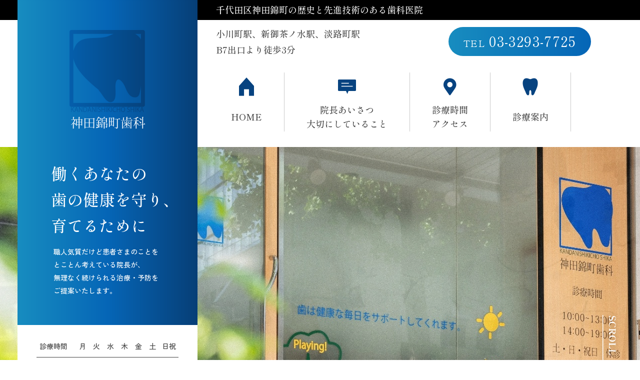

--- FILE ---
content_type: text/html; charset=UTF-8
request_url: http://kandanishikicho-shika.com/
body_size: 11911
content:
<!DOCTYPE html>
<html lang="ja">
  <head>
    <meta charset="utf-8">
    <meta name="HandheldFriendly" content="True">
    <meta name="MobileOptimized" content="320">
    <meta name="format-detection" content="telephone=no">
    <meta http-equiv="X-UA-Compatible" content="IE=edge">
    <!--[if IE]><meta http-equiv="cleartype" content="on"><![endif]-->
    <meta name="viewport" content="width=device-width, initial-scale=1, shrink-to-fit=no, user-scalable=0" id="viewport">
    
	  
	  <!-- Google Tag Manager -->
<script>(function(w,d,s,l,i){w[l]=w[l]||[];w[l].push({'gtm.start':
new Date().getTime(),event:'gtm.js'});var f=d.getElementsByTagName(s)[0],
j=d.createElement(s),dl=l!='dataLayer'?'&l='+l:'';j.async=true;j.src=
'https://www.googletagmanager.com/gtm.js?id='+i+dl;f.parentNode.insertBefore(j,f);
})(window,document,'script','dataLayer','GTM-PP5RN7D4');</script>
<!-- End Google Tag Manager -->
	  
    
		<!-- All in One SEO 4.9.0 - aioseo.com -->
		<title>千代田区の小川町、淡路町、新御茶ノ水駅近くの歯医者は神田錦町歯科</title>
	<meta name="description" content="千代田区の神田錦町歯科は、小川町駅、淡路町駅、新御茶ノ水駅から通いやすい場所にある歯医者です。お仕事の合間や帰りの時間にも通院しやすい場所にあり、昼休みの時間に治療に来られる方もいます。" />
	<meta name="robots" content="max-image-preview:large" />
	<link rel="canonical" href="http://kandanishikicho-shika.com/" />
	<meta name="generator" content="All in One SEO (AIOSEO) 4.9.0" />
		<meta property="og:locale" content="ja_JP" />
		<meta property="og:site_name" content="神田錦町歯科 | 千代田区の神田錦町歯科は、小川町駅、淡路町駅、新御茶ノ水駅から通いやすい場所にある歯医者です。お仕事の合間や帰りの時間にも通院しやすい場所にあり、昼休みの時間に治療に来られる方もいます。" />
		<meta property="og:type" content="website" />
		<meta property="og:title" content="千代田区の小川町、淡路町、新御茶ノ水駅近くの歯医者は神田錦町歯科" />
		<meta property="og:description" content="千代田区の神田錦町歯科は、小川町駅、淡路町駅、新御茶ノ水駅から通いやすい場所にある歯医者です。お仕事の合間や帰りの時間にも通院しやすい場所にあり、昼休みの時間に治療に来られる方もいます。" />
		<meta property="og:url" content="http://kandanishikicho-shika.com/" />
		<meta property="og:image" content="http://kandanishikicho-shika.com/wp-content/uploads/2023/10/ogp.jpg" />
		<meta property="og:image:width" content="1200" />
		<meta property="og:image:height" content="630" />
		<meta name="twitter:card" content="summary_large_image" />
		<meta name="twitter:title" content="千代田区の小川町、淡路町、新御茶ノ水駅近くの歯医者は神田錦町歯科" />
		<meta name="twitter:description" content="千代田区の神田錦町歯科は、小川町駅、淡路町駅、新御茶ノ水駅から通いやすい場所にある歯医者です。お仕事の合間や帰りの時間にも通院しやすい場所にあり、昼休みの時間に治療に来られる方もいます。" />
		<meta name="twitter:image" content="http://kandanishikicho-shika.com/wp-content/uploads/2023/10/ogp.jpg" />
		<!-- All in One SEO -->

<link rel='dns-prefetch' href='//cdnjs.cloudflare.com' />
<link rel='stylesheet' id='wp-block-library-css' href='http://kandanishikicho-shika.com/wp-includes/css/dist/block-library/style.min.css?ver=6.4.7' media='all' />
<link rel='stylesheet' id='aioseo/css/src/vue/standalone/blocks/table-of-contents/global.scss-css' href='http://kandanishikicho-shika.com/wp-content/plugins/all-in-one-seo-pack/dist/Lite/assets/css/table-of-contents/global.e90f6d47.css?ver=4.9.0' media='all' />
<style id='classic-theme-styles-inline-css'>
/*! This file is auto-generated */
.wp-block-button__link{color:#fff;background-color:#32373c;border-radius:9999px;box-shadow:none;text-decoration:none;padding:calc(.667em + 2px) calc(1.333em + 2px);font-size:1.125em}.wp-block-file__button{background:#32373c;color:#fff;text-decoration:none}
</style>
<style id='global-styles-inline-css'>
body{--wp--preset--color--black: #000000;--wp--preset--color--cyan-bluish-gray: #abb8c3;--wp--preset--color--white: #ffffff;--wp--preset--color--pale-pink: #f78da7;--wp--preset--color--vivid-red: #cf2e2e;--wp--preset--color--luminous-vivid-orange: #ff6900;--wp--preset--color--luminous-vivid-amber: #fcb900;--wp--preset--color--light-green-cyan: #7bdcb5;--wp--preset--color--vivid-green-cyan: #00d084;--wp--preset--color--pale-cyan-blue: #8ed1fc;--wp--preset--color--vivid-cyan-blue: #0693e3;--wp--preset--color--vivid-purple: #9b51e0;--wp--preset--gradient--vivid-cyan-blue-to-vivid-purple: linear-gradient(135deg,rgba(6,147,227,1) 0%,rgb(155,81,224) 100%);--wp--preset--gradient--light-green-cyan-to-vivid-green-cyan: linear-gradient(135deg,rgb(122,220,180) 0%,rgb(0,208,130) 100%);--wp--preset--gradient--luminous-vivid-amber-to-luminous-vivid-orange: linear-gradient(135deg,rgba(252,185,0,1) 0%,rgba(255,105,0,1) 100%);--wp--preset--gradient--luminous-vivid-orange-to-vivid-red: linear-gradient(135deg,rgba(255,105,0,1) 0%,rgb(207,46,46) 100%);--wp--preset--gradient--very-light-gray-to-cyan-bluish-gray: linear-gradient(135deg,rgb(238,238,238) 0%,rgb(169,184,195) 100%);--wp--preset--gradient--cool-to-warm-spectrum: linear-gradient(135deg,rgb(74,234,220) 0%,rgb(151,120,209) 20%,rgb(207,42,186) 40%,rgb(238,44,130) 60%,rgb(251,105,98) 80%,rgb(254,248,76) 100%);--wp--preset--gradient--blush-light-purple: linear-gradient(135deg,rgb(255,206,236) 0%,rgb(152,150,240) 100%);--wp--preset--gradient--blush-bordeaux: linear-gradient(135deg,rgb(254,205,165) 0%,rgb(254,45,45) 50%,rgb(107,0,62) 100%);--wp--preset--gradient--luminous-dusk: linear-gradient(135deg,rgb(255,203,112) 0%,rgb(199,81,192) 50%,rgb(65,88,208) 100%);--wp--preset--gradient--pale-ocean: linear-gradient(135deg,rgb(255,245,203) 0%,rgb(182,227,212) 50%,rgb(51,167,181) 100%);--wp--preset--gradient--electric-grass: linear-gradient(135deg,rgb(202,248,128) 0%,rgb(113,206,126) 100%);--wp--preset--gradient--midnight: linear-gradient(135deg,rgb(2,3,129) 0%,rgb(40,116,252) 100%);--wp--preset--font-size--small: 13px;--wp--preset--font-size--medium: 20px;--wp--preset--font-size--large: 36px;--wp--preset--font-size--x-large: 42px;--wp--preset--spacing--20: 0.44rem;--wp--preset--spacing--30: 0.67rem;--wp--preset--spacing--40: 1rem;--wp--preset--spacing--50: 1.5rem;--wp--preset--spacing--60: 2.25rem;--wp--preset--spacing--70: 3.38rem;--wp--preset--spacing--80: 5.06rem;--wp--preset--shadow--natural: 6px 6px 9px rgba(0, 0, 0, 0.2);--wp--preset--shadow--deep: 12px 12px 50px rgba(0, 0, 0, 0.4);--wp--preset--shadow--sharp: 6px 6px 0px rgba(0, 0, 0, 0.2);--wp--preset--shadow--outlined: 6px 6px 0px -3px rgba(255, 255, 255, 1), 6px 6px rgba(0, 0, 0, 1);--wp--preset--shadow--crisp: 6px 6px 0px rgba(0, 0, 0, 1);}:where(.is-layout-flex){gap: 0.5em;}:where(.is-layout-grid){gap: 0.5em;}body .is-layout-flow > .alignleft{float: left;margin-inline-start: 0;margin-inline-end: 2em;}body .is-layout-flow > .alignright{float: right;margin-inline-start: 2em;margin-inline-end: 0;}body .is-layout-flow > .aligncenter{margin-left: auto !important;margin-right: auto !important;}body .is-layout-constrained > .alignleft{float: left;margin-inline-start: 0;margin-inline-end: 2em;}body .is-layout-constrained > .alignright{float: right;margin-inline-start: 2em;margin-inline-end: 0;}body .is-layout-constrained > .aligncenter{margin-left: auto !important;margin-right: auto !important;}body .is-layout-constrained > :where(:not(.alignleft):not(.alignright):not(.alignfull)){max-width: var(--wp--style--global--content-size);margin-left: auto !important;margin-right: auto !important;}body .is-layout-constrained > .alignwide{max-width: var(--wp--style--global--wide-size);}body .is-layout-flex{display: flex;}body .is-layout-flex{flex-wrap: wrap;align-items: center;}body .is-layout-flex > *{margin: 0;}body .is-layout-grid{display: grid;}body .is-layout-grid > *{margin: 0;}:where(.wp-block-columns.is-layout-flex){gap: 2em;}:where(.wp-block-columns.is-layout-grid){gap: 2em;}:where(.wp-block-post-template.is-layout-flex){gap: 1.25em;}:where(.wp-block-post-template.is-layout-grid){gap: 1.25em;}.has-black-color{color: var(--wp--preset--color--black) !important;}.has-cyan-bluish-gray-color{color: var(--wp--preset--color--cyan-bluish-gray) !important;}.has-white-color{color: var(--wp--preset--color--white) !important;}.has-pale-pink-color{color: var(--wp--preset--color--pale-pink) !important;}.has-vivid-red-color{color: var(--wp--preset--color--vivid-red) !important;}.has-luminous-vivid-orange-color{color: var(--wp--preset--color--luminous-vivid-orange) !important;}.has-luminous-vivid-amber-color{color: var(--wp--preset--color--luminous-vivid-amber) !important;}.has-light-green-cyan-color{color: var(--wp--preset--color--light-green-cyan) !important;}.has-vivid-green-cyan-color{color: var(--wp--preset--color--vivid-green-cyan) !important;}.has-pale-cyan-blue-color{color: var(--wp--preset--color--pale-cyan-blue) !important;}.has-vivid-cyan-blue-color{color: var(--wp--preset--color--vivid-cyan-blue) !important;}.has-vivid-purple-color{color: var(--wp--preset--color--vivid-purple) !important;}.has-black-background-color{background-color: var(--wp--preset--color--black) !important;}.has-cyan-bluish-gray-background-color{background-color: var(--wp--preset--color--cyan-bluish-gray) !important;}.has-white-background-color{background-color: var(--wp--preset--color--white) !important;}.has-pale-pink-background-color{background-color: var(--wp--preset--color--pale-pink) !important;}.has-vivid-red-background-color{background-color: var(--wp--preset--color--vivid-red) !important;}.has-luminous-vivid-orange-background-color{background-color: var(--wp--preset--color--luminous-vivid-orange) !important;}.has-luminous-vivid-amber-background-color{background-color: var(--wp--preset--color--luminous-vivid-amber) !important;}.has-light-green-cyan-background-color{background-color: var(--wp--preset--color--light-green-cyan) !important;}.has-vivid-green-cyan-background-color{background-color: var(--wp--preset--color--vivid-green-cyan) !important;}.has-pale-cyan-blue-background-color{background-color: var(--wp--preset--color--pale-cyan-blue) !important;}.has-vivid-cyan-blue-background-color{background-color: var(--wp--preset--color--vivid-cyan-blue) !important;}.has-vivid-purple-background-color{background-color: var(--wp--preset--color--vivid-purple) !important;}.has-black-border-color{border-color: var(--wp--preset--color--black) !important;}.has-cyan-bluish-gray-border-color{border-color: var(--wp--preset--color--cyan-bluish-gray) !important;}.has-white-border-color{border-color: var(--wp--preset--color--white) !important;}.has-pale-pink-border-color{border-color: var(--wp--preset--color--pale-pink) !important;}.has-vivid-red-border-color{border-color: var(--wp--preset--color--vivid-red) !important;}.has-luminous-vivid-orange-border-color{border-color: var(--wp--preset--color--luminous-vivid-orange) !important;}.has-luminous-vivid-amber-border-color{border-color: var(--wp--preset--color--luminous-vivid-amber) !important;}.has-light-green-cyan-border-color{border-color: var(--wp--preset--color--light-green-cyan) !important;}.has-vivid-green-cyan-border-color{border-color: var(--wp--preset--color--vivid-green-cyan) !important;}.has-pale-cyan-blue-border-color{border-color: var(--wp--preset--color--pale-cyan-blue) !important;}.has-vivid-cyan-blue-border-color{border-color: var(--wp--preset--color--vivid-cyan-blue) !important;}.has-vivid-purple-border-color{border-color: var(--wp--preset--color--vivid-purple) !important;}.has-vivid-cyan-blue-to-vivid-purple-gradient-background{background: var(--wp--preset--gradient--vivid-cyan-blue-to-vivid-purple) !important;}.has-light-green-cyan-to-vivid-green-cyan-gradient-background{background: var(--wp--preset--gradient--light-green-cyan-to-vivid-green-cyan) !important;}.has-luminous-vivid-amber-to-luminous-vivid-orange-gradient-background{background: var(--wp--preset--gradient--luminous-vivid-amber-to-luminous-vivid-orange) !important;}.has-luminous-vivid-orange-to-vivid-red-gradient-background{background: var(--wp--preset--gradient--luminous-vivid-orange-to-vivid-red) !important;}.has-very-light-gray-to-cyan-bluish-gray-gradient-background{background: var(--wp--preset--gradient--very-light-gray-to-cyan-bluish-gray) !important;}.has-cool-to-warm-spectrum-gradient-background{background: var(--wp--preset--gradient--cool-to-warm-spectrum) !important;}.has-blush-light-purple-gradient-background{background: var(--wp--preset--gradient--blush-light-purple) !important;}.has-blush-bordeaux-gradient-background{background: var(--wp--preset--gradient--blush-bordeaux) !important;}.has-luminous-dusk-gradient-background{background: var(--wp--preset--gradient--luminous-dusk) !important;}.has-pale-ocean-gradient-background{background: var(--wp--preset--gradient--pale-ocean) !important;}.has-electric-grass-gradient-background{background: var(--wp--preset--gradient--electric-grass) !important;}.has-midnight-gradient-background{background: var(--wp--preset--gradient--midnight) !important;}.has-small-font-size{font-size: var(--wp--preset--font-size--small) !important;}.has-medium-font-size{font-size: var(--wp--preset--font-size--medium) !important;}.has-large-font-size{font-size: var(--wp--preset--font-size--large) !important;}.has-x-large-font-size{font-size: var(--wp--preset--font-size--x-large) !important;}
.wp-block-navigation a:where(:not(.wp-element-button)){color: inherit;}
:where(.wp-block-post-template.is-layout-flex){gap: 1.25em;}:where(.wp-block-post-template.is-layout-grid){gap: 1.25em;}
:where(.wp-block-columns.is-layout-flex){gap: 2em;}:where(.wp-block-columns.is-layout-grid){gap: 2em;}
.wp-block-pullquote{font-size: 1.5em;line-height: 1.6;}
</style>
<link rel='stylesheet' id='swiper-css' href='https://cdnjs.cloudflare.com/ajax/libs/Swiper/8.4.4/swiper-bundle.min.css?ver=6.4.7' media='all' />
<link rel='stylesheet' id='fc-top-css' href='http://kandanishikicho-shika.com/wp-content/themes/fcvanilla/css/top.css?ver=6.4.7' media='all' />
<link rel='stylesheet' id='aurora-heatmap-css' href='http://kandanishikicho-shika.com/wp-content/plugins/aurora-heatmap/style.css?ver=1.7.1' media='all' />
<script src="//cdnjs.cloudflare.com/ajax/libs/jquery/3.6.3/jquery.min.js?ver=3.6.3" id="jquery-core-js"></script>
<script src="//cdnjs.cloudflare.com/ajax/libs/jquery-migrate/3.4.0/jquery-migrate.min.js?ver=3.4.0" id="jquery-migrate-js"></script>
<script id="aurora-heatmap-js-extra">
var aurora_heatmap = {"_mode":"reporter","ajax_url":"http:\/\/kandanishikicho-shika.com\/wp-admin\/admin-ajax.php","action":"aurora_heatmap","reports":"click_pc,click_mobile","debug":"0","ajax_delay_time":"3000","ajax_interval":"10","ajax_bulk":null};
</script>
<script src="http://kandanishikicho-shika.com/wp-content/plugins/aurora-heatmap/js/aurora-heatmap.min.js?ver=1.7.1" id="aurora-heatmap-js"></script>
<link rel="https://api.w.org/" href="http://kandanishikicho-shika.com/wp-json/" /><link rel="alternate" type="application/json" href="http://kandanishikicho-shika.com/wp-json/wp/v2/pages/6" /><link rel='shortlink' href='http://kandanishikicho-shika.com/' />
<link rel="apple-touch-icon" sizes="152x152" href="/wp-content/uploads/fbrfg/apple-touch-icon.png">
<link rel="icon" type="image/png" sizes="32x32" href="/wp-content/uploads/fbrfg/favicon-32x32.png">
<link rel="icon" type="image/png" sizes="16x16" href="/wp-content/uploads/fbrfg/favicon-16x16.png">
<link rel="manifest" href="/wp-content/uploads/fbrfg/site.webmanifest">
<link rel="mask-icon" href="/wp-content/uploads/fbrfg/safari-pinned-tab.svg" color="#5bbad5">
<link rel="shortcut icon" href="/wp-content/uploads/fbrfg/favicon.ico">
<meta name="msapplication-TileColor" content="#da532c">
<meta name="msapplication-config" content="/wp-content/uploads/fbrfg/browserconfig.xml">
<meta name="theme-color" content="#ffffff">
<!-- Schema & Structured Data For WP v1.52 - -->
<script type="application/ld+json" class="saswp-schema-markup-output">
[{"@context":"http:\/\/schema.org\/","@type":"WebSite","@id":"http:\/\/kandanishikicho-shika.com#website","headline":"\u795e\u7530\u9326\u753a\u6b6f\u79d1","name":"\u795e\u7530\u9326\u753a\u6b6f\u79d1","description":"\u5343\u4ee3\u7530\u533a\u306e\u795e\u7530\u9326\u753a\u6b6f\u79d1\u306f\u3001\u5c0f\u5ddd\u753a\u99c5\u3001\u6de1\u8def\u753a\u99c5\u3001\u65b0\u5fa1\u8336\u30ce\u6c34\u99c5\u304b\u3089\u901a\u3044\u3084\u3059\u3044\u5834\u6240\u306b\u3042\u308b\u6b6f\u533b\u8005\u3067\u3059\u3002\u304a\u4ed5\u4e8b\u306e\u5408\u9593\u3084\u5e30\u308a\u306e\u6642\u9593\u306b\u3082\u901a\u9662\u3057\u3084\u3059\u3044\u5834\u6240\u306b\u3042\u308a\u3001\u663c\u4f11\u307f\u306e\u6642\u9593\u306b\u6cbb\u7642\u306b\u6765\u3089\u308c\u308b\u65b9\u3082\u3044\u307e\u3059\u3002","url":"http:\/\/kandanishikicho-shika.com"},

{"@context":"http:\/\/schema.org\/","@type":"MedicalOrganization","@id":"http:\/\/kandanishikicho-shika.com#Organization","name":"\u795e\u7530\u9326\u753a\u6b6f\u79d1","url":"https:\/\/kandanishikicho-shika.com","sameAs":[],"legalName":"\u795e\u7530\u9326\u753a\u6b6f\u79d1","logo":{"@type":"ImageObject","url":"http:\/\/kandanishikicho-shika.com\/wp-content\/uploads\/2023\/10\/ogp.jpg","width":"1200","height":"630"},"contactPoint":{"@type":"ContactPoint","contactType":"customer support","telephone":"03-3293-7725","url":"https:\/\/kandanishikicho-shika.com\/"}}]
</script>

      </head>
  <body class="home page-template-default page page-id-6">
	  
	  <!-- Google Tag Manager (noscript) -->
<noscript><iframe src="https://www.googletagmanager.com/ns.html?id=GTM-PP5RN7D4"
height="0" width="0" style="display:none;visibility:hidden"></iframe></noscript>
<!-- End Google Tag Manager (noscript) -->
	  
        <div class="container">
      <header class="header-top">
                  <div class="header-intro md">
            <div class="header-wrapper">
              <div class="intro-text">千代田区神田錦町の歴史と先進技術のある歯科医院</div>
            </div>
          </div>
                <div class="header-wrapper">
                      <div class="header-left">
              <div class="header-logo"><a class="trans" href="http://kandanishikicho-shika.com/">
                  <div class="logo-image"><img class="image-common md" src="http://kandanishikicho-shika.com/wp-content/themes/fcvanilla/img/common/header_logo.png" alt="KANDANISHIKICHO SHIKA 神田錦町歯科" width="152" height="198" loading="eager"><img class="image-common sm" src="http://kandanishikicho-shika.com/wp-content/themes/fcvanilla/img/common/sp/header_logo.png" alt="KANDANISHIKICHO SHIKA 神田錦町歯科" width="100" height="131" loading="eager"></div></a></div>
              <h1 class="protect-head">働くあなたの<br>歯の健康を守り、<br>育てるために</h1>
              <p class="protect-text">職人気質だけど患者さまのことをとことん考えている院長が、<br>無理なく続けられる治療・予防をご提案いたします。</p>
              <div class="protect-detail md">
                <div class="schedule-common load-font">
                  <table>
                    <thead>
                      <tr>
                        <th>診療時間</th>
                        <th>月</th>
                        <th>火</th>
                        <th>水</th>
                        <th>木</th>
                        <th>金</th>
                        <th>土</th>
                        <th>日祝</th>
                      </tr>
                    </thead>
                    <tbody>
                      <tr>
                        <th><time>10:00</time>-<time>13:00</time></th>
                        <td><span class="circle"></span></td>
                        <td><span class="circle"></span></td>
                        <td><span class="circle"></span></td>
                        <td><span class="circle"></span></td>
                        <td><span class="circle"></span></td>
                        <td><span class="line"></span></td>
                        <td><span class="line"></span></td>
                      </tr>
                      <tr>
                        <th><time>14:00</time>-<time>19:00</time></th>
                        <td><span class="circle"></span></td>
                        <td><span class="circle"></span></td>
                        <td><span class="circle"></span></td>
                        <td><span class="circle"></span></td>
                        <td><span class="circle"></span></td>
                        <td><span class="line"></span></td>
                        <td><span class="line"></span></td>
                      </tr>
                    </tbody>
                  </table>
                  <div class="schedule-note">休診日/土・日・祝</div>
                </div>
              </div>
            </div>
                    <div class="header-right sm">
            <p class="header-location">小川町駅、新御茶ノ水駅、<br>淡路町駅 B7出口より<br>徒歩3分</p>
          </div>
          <div class="header-group">
            <div class="header-button-menu js-button-menu sm"><span></span><span></span><span></span>
              <p class="button-menu-open">MENU</p>
            </div>
            <div class="header-heading md">
              <p class="header-location">小川町駅、新御茶ノ水駅、淡路町駅<br>B7出口より徒歩3分</p><a class="header-phone trans" href="tel:03-3293-7725"><span class="phone-text">TEL</span>03-3293-7725</a>
            </div>
          </div>
          <nav class="header-navigation js-navigation">
            <div class="navigation-inner">
              <ul class="navigation-list">
                <li>
                  <div class="navigation-accordion-head"><a class="trans navigation-link" href="http://kandanishikicho-shika.com/"><span class="navigation-icon"><img class="image-common" src="http://kandanishikicho-shika.com/wp-content/themes/fcvanilla/img/common/header_icn_01.png" alt="HOME" width="36" height="37" loading="eager"></span><span class="navigation-link-text">HOME</span></a></div>
                </li>
                <li>
                  <div class="navigation-accordion-head"><a class="trans navigation-link" href="http://kandanishikicho-shika.com/greeting/"><span class="navigation-icon"><img class="image-common" src="http://kandanishikicho-shika.com/wp-content/themes/fcvanilla/img/common/header_icn_02.png" alt="院長あいさつ大切にしていること" width="36" height="37" loading="eager"></span><span class="navigation-link-text">院長あいさつ<br class="md"><span class="sm">・</span>大切にしていること</span></a></div>
                </li>
                <li>
                  <div class="navigation-accordion-head"><a class="trans navigation-link" href="http://kandanishikicho-shika.com/access/"><span class="navigation-icon"><img class="image-common" src="http://kandanishikicho-shika.com/wp-content/themes/fcvanilla/img/common/header_icn_03.png" alt="診療時間アクセス" width="36" height="37" loading="eager"></span><span class="navigation-link-text">診療時間<br class="md"><span class="sm">・</span>アクセス</span></a></div>
                </li>
                <li class="has-sub">
                  <div class="navigation-accordion-head">
                    <div class="trans navigation-link js-button-heading"><span class="navigation-icon"><img class="image-common" src="http://kandanishikicho-shika.com/wp-content/themes/fcvanilla/img/common/header_icn_04.png" alt="診療案内" width="36" height="37" loading="eager"></span><span class="navigation-link-text">診療案内</span></div>
                  </div>
                  <div class="navigation-body js-accordion">
                    <ul class="navigation-sub">
                      <li><a class="trans" href="http://kandanishikicho-shika.com/caries/">虫歯・歯周病・根管治療</a></li>
                      <li><a class="trans" href="http://kandanishikicho-shika.com/yobou/">予防治療・クリーニング</a></li>
                      <li><a class="trans" href="http://kandanishikicho-shika.com/engagement/">親知らずの抜歯・かみ合わせ・顎関節症</a></li>
                      <li><a class="trans" href="http://kandanishikicho-shika.com/implant/">インプラント</a></li>
                      <li><a class="trans" href="http://kandanishikicho-shika.com/shinbi/">歯の形・見た目の相談・ホワイトニング</a></li>
                    </ul>
                    <ul class="navigation-sub">
                      <li><a class="trans" href="http://kandanishikicho-shika.com/hyperesthesia/">知覚過敏・歯がしみる</a></li>
                      <li><a class="trans" href="http://kandanishikicho-shika.com/bad_breath/">口臭</a></li>
                      <li><a class="trans" href="http://kandanishikicho-shika.com/dentures/">部分入れ歯、総入れ歯</a></li>
                      <li><a class="trans" href="http://kandanishikicho-shika.com/bruxism/">歯ぎしり・マウスピース作製</a></li>
                      <li><a class="trans" href="http://kandanishikicho-shika.com/trouble/">歯が欠けた・折れた・ぶつけた</a></li>
                    </ul>
                  </div>
                </li>
                <li class="sm">
                  <div class="navigation-accordion-head"><a class="trans navigation-link" href="http://kandanishikicho-shika.com/column/"><span class="navigation-link-text">お知らせ一覧 </span></a></div>
                </li>
                <li class="sm">
                  <div class="navigation-accordion-head">
                                        <a class="trans navigation-link" href="http://kandanishikicho-shika.com/column/category/news/"><span class="navigation-link-text">お知らせ</span></a>
                                      </div>
                </li>
              </ul><a class="navigation-banner sm" href="https://www.e-kondou.com/" target="_blank" rel="noopener"><img class="image-common" src="http://kandanishikicho-shika.com/wp-content/themes/fcvanilla/img/common/sp/banner_link.jpg" alt="協力連携医院医療法人悠桜会コンドウ歯科" width="325" height="100" loading="eager"></a>
            </div>
            <div class="header-right md"><a class="header-phone trans" href="tel:03-3293-7725"><span class="phone-text">TEL</span>03-3293-7725</a>
              <p class="header-location">小川町駅、新御茶ノ水駅、淡路町駅<br>B7出口より徒歩3分</p>
            </div>
          </nav>
        </div>
      </header>    <main>
        <div class="section-top-keyvisual js-keyvisual"><a class="trans keyvisual-scroll" href="#news"></a>
          <div class="swiper js-keyvisual-swiper">
            <div class="swiper-wrapper">
              <div class="swiper-slide"><img fetchpriority="high" decoding="async" class="object-common md" src="http://kandanishikicho-shika.com/wp-content/themes/fcvanilla/img/top/keyvisual_img_01.jpg" alt="働くあなたの歯の健康を守り、育てるために" width="1400" height="643" loading="eager"><img decoding="async" class="object-common sm" src="http://kandanishikicho-shika.com/wp-content/themes/fcvanilla/img/top/sp/keyvisual_img_01.jpg" alt="働くあなたの歯の健康を守り、育てるために" width="375" height="505" loading="eager"></div>
              <div class="swiper-slide"><img decoding="async" class="object-common md" src="http://kandanishikicho-shika.com/wp-content/themes/fcvanilla/img/top/keyvisual_img_02.jpg" alt="働くあなたの歯の健康を守り、育てるために" width="1400" height="643" loading="eager"><img decoding="async" class="object-common sm" src="http://kandanishikicho-shika.com/wp-content/themes/fcvanilla/img/top/sp/keyvisual_img_02.jpg" alt="働くあなたの歯の健康を守り、育てるために" width="375" height="505" loading="eager"></div>
              <div class="swiper-slide"><img decoding="async" class="object-common md" src="http://kandanishikicho-shika.com/wp-content/themes/fcvanilla/img/top/keyvisual_img_03.jpg" alt="働くあなたの歯の健康を守り、育てるために" width="1400" height="643" loading="eager"><img decoding="async" class="object-common sm" src="http://kandanishikicho-shika.com/wp-content/themes/fcvanilla/img/top/sp/keyvisual_img_03.jpg" alt="働くあなたの歯の健康を守り、育てるために" width="375" height="505" loading="eager"></div>
            </div>
          </div>
          <div class="schedule-common sm">
            <table>
              <thead>
                <tr>
                  <th>受付時間</th>
                  <th>月</th>
                  <th>火</th>
                  <th>水</th>
                  <th>木</th>
                  <th>金</th>
                  <th>土</th>
                  <th>日祝</th>
                </tr>
              </thead>
              <tbody>
                <tr>
                  <th><time>10:00</time>&#8211;<time>13:00</time></th>
                  <td><span class="circle"></span></td>
                  <td><span class="circle"></span></td>
                  <td><span class="circle"></span></td>
                  <td><span class="circle"></span></td>
                  <td><span class="circle"></span></td>
                  <td><span class="line"></span></td>
                  <td><span class="line"></span></td>
                </tr>
                <tr>
                  <th><time>14:00</time>&#8211;<time>19:00</time></th>
                  <td><span class="circle"></span></td>
                  <td><span class="circle"></span></td>
                  <td><span class="circle"></span></td>
                  <td><span class="circle"></span></td>
                  <td><span class="circle"></span></td>
                  <td><span class="line"></span></td>
                  <td><span class="line"></span></td>
                </tr>
              </tbody>
            </table>
            <div class="schedule-note">休診日/土・日・祝</div>
          </div>
        </div>
        <section class="section-top-news" id="news">
  <div class="wrapper">
    <h2 class="news-title">NEWS</h2>
    <div class="news-inner">
      <ul class="news-list">
                <li class="news-item">
          <time class="news-item-time" datetime="2025-12-26">2025.12.26</time><a class="trans news-item-category" href="" style="background: #8bbfef">お知らせ</a><a class="trans news-item-name" href="http://kandanishikicho-shika.com/column/%e5%b9%b4%e6%9c%ab%e5%b9%b4%e5%a7%8b%e3%81%ae%e4%bc%91%e8%a8%ba%e6%97%a5/">年末年始の休診日</a>
        </li>
              </ul><a class="trans button-common-primary" href="http://kandanishikicho-shika.com/column/category/news/">お知らせ一覧</a>
    </div>
  </div>
</section>

        <section class="section-top-maintain">
          <div class="wrapper">
            <h2 class="maintain-title">働くあなたの健康を<br class="sm">より良く、維持できる場所になりたい</h2>
          </div>
          <div class="maintain-inner">
            <div class="maintain-content">
              <p>当院に通われる患者さまのほとんどが働く方々です。働くことは尊いものではありますが、日々激務をこなし、ご自身の身体の悲鳴を無視して働かれる方も少なくありません。<br>現代社会は普通に生活していれば、身体によくないことの連続です。交通機関が発達すればするほど運動不足になり、スーパーにいけば多種多様なお菓子がわずかな金額で手に入る。<br>そのような中で、ご自身の歯の健康を守ることは難しく、逆に歯の健康を守れる方は全身的にも健康になっていきます。<br>トラブルが起きてから治すだけではなく、そうなる前に日常の暮らしを整えていく。そのようなことを、患者さま一人ひとりが意識するようになっていただくことが当院の願いです。</p>
              <p>仕事をしながら歯科医院に通うというのは、カンタンなことではありません。だからこそ、患者さまのご予定を考慮しながら治療計画や予防計画をたてています。なるべく無理なく続けられる、そしてご本人が納得できる治療・予防をご提案いたします。</p>
            </div>
            <figure class="maintain-image"><img decoding="async" class="image-common md" src="http://kandanishikicho-shika.com/wp-content/themes/fcvanilla/img/top/maintain_img.jpg" alt="働くあなたの健康をより良く、維持できる場所になりたい" width="570" height="441" loading="eager"><img decoding="async" class="image-common sm" src="http://kandanishikicho-shika.com/wp-content/themes/fcvanilla/img/top/sp/maintain_img.jpg" alt="働くあなたの健康をより良く、維持できる場所になりたい" width="375" height="400" loading="eager"><a class="button-common-secondary" href="http://kandanishikicho-shika.com/greeting/"><span>院長あいさつ・大切にしていること</span></a></figure>
          </div>
        </section>
        <section class="section-top-hospital">
          <div class="wrapper">
            <div class="hospital-inner">
              <div class="hospital-detail">
                <h2 class="hospital-title">当院のこんなところが<br>選ばれています</h2>
                <p class="hospital-text">当院は神田スクエアすぐのビル1階にある歯科医院です。千代田区でお勤めの方が多くご来院いただいており、平日のお昼休みなどお仕事の合間やちょっとした時間に気軽に通える歯科です。<br>できるだけお待たせすることがないよう、予約優先制としています。</p><a class="trans button-common-primary" href="http://kandanishikicho-shika.com/access/">診療時間・アクセス</a>
              </div>
              <div class="hospital-clinic">
                <h2 class="clinic-title">以下の駅を利用されている患者さまにご来院いただくことが多いです</h2>
                <ul class="clinic-list">
                  <li class="clinic-item"><span>都営新宿線 <br class="sm">小川町駅 B7出口より</span><span class="text-big">徒歩</span><span class="text-color">3</span><span class="text-big">分</span></li>
                  <li class="clinic-item"><span>東京メトロ千代田線 <br class="sm">新御茶ノ水駅 B7出口より</span><span class="text-big">徒歩</span><span class="text-color">3</span><span class="text-big">分</span></li>
                  <li class="clinic-item"><span>東京メトロ丸ノ内線 <br class="sm">淡路町駅 B7出口より</span><span class="text-big">徒歩</span><span class="text-color">3</span><span class="text-big">分</span></li>
                  <li class="clinic-item"><span>東京メトロ <br class="sm">大手町駅 C2b出口より</span><span class="text-big">徒歩</span><span class="text-blue">7</span><span class="text-big">分</span></li>
                  <li class="clinic-item"><span>都営三田線 <br class="sm">神保町駅A9出口より</span><span class="text-big">徒歩</span><span class="text-blue">7</span><span class="text-big">分</span></li>
                  <li class="clinic-item"><span>JR 神田駅 北口より</span><span class="text-big">徒歩</span><span class="text-blue">9</span><span class="text-big">分</span></li>
                </ul>
              </div>
            </div>
            <div class="hospital-image"><img decoding="async" class="image-common md" src="http://kandanishikicho-shika.com/wp-content/themes/fcvanilla/img/top/hospital_img.png" alt="当院のこんなところが選ばれています" width="1024" height="780" loading="lazy"><img decoding="async" class="image-common sm" src="http://kandanishikicho-shika.com/wp-content/themes/fcvanilla/img/top/sp/hospital_img.png" alt="当院のこんなところが選ばれています" width="546" height="408" loading="lazy"></div>
          </div>
        </section>
        <section class="section-top-point">
          <div class="wrapper">
            <div class="point-inner">
              <h2 class="point-title">POINT</h2>
              <ol class="point-list">
                <li class="point-item">
                  <div class="point-item-heading">
                    <div class="point-item-label">POINT<span class="point-item-number">01</span></div>
                    <h3 class="point-item-title">歴史と先進技術</h3>
                  </div>
                  <div class="point-item-image"><img decoding="async" class="image-common md" src="http://kandanishikicho-shika.com/wp-content/themes/fcvanilla/img/top/point_img_01.jpg" alt="歴史と先進技術" width="300" height="260" loading="lazy"><img decoding="async" class="image-common sm" src="http://kandanishikicho-shika.com/wp-content/themes/fcvanilla/img/top/sp/point_img_01.jpg" alt="歴史と先進技術" width="300" height="220" loading="lazy"></div>
                </li>
                <li class="point-item">
                  <div class="point-item-heading">
                    <div class="point-item-label">POINT<span class="point-item-number">02</span></div>
                    <h3 class="point-item-title">通院しやすい<br>場所と診療時間</h3>
                  </div>
                  <div class="point-item-image"><img decoding="async" class="image-common md" src="http://kandanishikicho-shika.com/wp-content/themes/fcvanilla/img/top/point_img_02.jpg" alt="通院しやすい場所と診療時間" width="300" height="260" loading="lazy"><img decoding="async" class="image-common sm" src="http://kandanishikicho-shika.com/wp-content/themes/fcvanilla/img/top/sp/point_img_02.jpg" alt="通院しやすい場所と診療時間" width="300" height="220" loading="lazy"></div>
                </li>
                <li class="point-item">
                  <div class="point-item-heading">
                    <div class="point-item-label">POINT<span class="point-item-number">03</span></div>
                    <h3 class="point-item-title">丁寧な説明</h3>
                  </div>
                  <div class="point-item-image"><img decoding="async" class="image-common md" src="http://kandanishikicho-shika.com/wp-content/themes/fcvanilla/img/top/point_img_03.jpg" alt="丁寧な説明" width="300" height="260" loading="lazy"><img decoding="async" class="image-common sm" src="http://kandanishikicho-shika.com/wp-content/themes/fcvanilla/img/top/sp/point_img_03.jpg" alt="丁寧な説明" width="300" height="220" loading="lazy"></div>
                </li>
              </ol>
            </div>
          </div>
        </section>
        <section class="section-top-menu">
          <div class="wrapper">
            <h2 class="menu-title">MENU</h2>
            <p class="menu-text">掲載しているお悩み以外にも、お口に関するトラブルはお任せください</p>
            <ul class="menu-list">
              <li class="menu-item"><a class="menu-item-link trans" href="http://kandanishikicho-shika.com/caries/">
                  <figure class="menu-item-image"><img decoding="async" class="image-common md" src="http://kandanishikicho-shika.com/wp-content/themes/fcvanilla/img/top/menu_img_01.jpg" alt="虫歯・歯周病根管治療" width="80" height="80" loading="lazy"><img decoding="async" class="image-common sm" src="http://kandanishikicho-shika.com/wp-content/themes/fcvanilla/img/top/sp/menu_img_01.jpg" alt="虫歯・歯周病根管治療" width="47" height="47" loading="lazy"></figure>
                  <p class="menu-item-text">虫歯・歯周病<br>根管治療</p></a></li>
              <li class="menu-item"><a class="menu-item-link trans" href="http://kandanishikicho-shika.com/yobou/">
                  <figure class="menu-item-image"><img decoding="async" class="image-common md" src="http://kandanishikicho-shika.com/wp-content/themes/fcvanilla/img/top/menu_img_02.jpg" alt="予防歯科" width="80" height="80" loading="lazy"><img decoding="async" class="image-common sm" src="http://kandanishikicho-shika.com/wp-content/themes/fcvanilla/img/top/sp/menu_img_02.jpg" alt="予防歯科" width="47" height="47" loading="lazy"></figure>
                  <p class="menu-item-text">予防歯科</p></a></li>
              <li class="menu-item"><a class="menu-item-link trans" href="http://kandanishikicho-shika.com/engagement/">
                  <figure class="menu-item-image"><img decoding="async" class="image-common md" src="http://kandanishikicho-shika.com/wp-content/themes/fcvanilla/img/top/menu_img_03.jpg" alt="親知らずの抜歯かみ合わせ・顎関節症" width="80" height="80" loading="lazy"><img decoding="async" class="image-common sm" src="http://kandanishikicho-shika.com/wp-content/themes/fcvanilla/img/top/sp/menu_img_03.jpg" alt="親知らずの抜歯かみ合わせ・顎関節症" width="47" height="47" loading="lazy"></figure>
                  <p class="menu-item-text">親知らずの抜歯<br>かみ合わせ・顎関節症</p></a></li>
              <li class="menu-item"><a class="menu-item-link trans" href="http://kandanishikicho-shika.com/shinbi/">
                  <figure class="menu-item-image"><img decoding="async" class="image-common md" src="http://kandanishikicho-shika.com/wp-content/themes/fcvanilla/img/top/menu_img_04.jpg" alt="歯の形・見た目の相談ホワイトニング" width="80" height="80" loading="lazy"><img decoding="async" class="image-common sm" src="http://kandanishikicho-shika.com/wp-content/themes/fcvanilla/img/top/sp/menu_img_04.jpg" alt="歯の形・見た目の相談ホワイトニング" width="47" height="47" loading="lazy"></figure>
                  <p class="menu-item-text">歯の形・見た目の相談<br>ホワイトニング</p></a></li>
              <li class="menu-item"><a class="menu-item-link trans" href="http://kandanishikicho-shika.com/hyperesthesia/">
                  <figure class="menu-item-image"><img decoding="async" class="image-common md" src="http://kandanishikicho-shika.com/wp-content/themes/fcvanilla/img/top/menu_img_05.jpg" alt="知覚過敏歯がしみる" width="80" height="80" loading="lazy"><img decoding="async" class="image-common sm" src="http://kandanishikicho-shika.com/wp-content/themes/fcvanilla/img/top/sp/menu_img_05.jpg" alt="知覚過敏歯がしみる" width="47" height="47" loading="lazy"></figure>
                  <p class="menu-item-text">知覚過敏<br>歯がしみる</p></a></li>
              <li class="menu-item"><a class="menu-item-link trans" href="http://kandanishikicho-shika.com/bad_breath/">
                  <figure class="menu-item-image"><img decoding="async" class="image-common md" src="http://kandanishikicho-shika.com/wp-content/themes/fcvanilla/img/top/menu_img_06.jpg" alt="口臭" width="80" height="80" loading="lazy"><img decoding="async" class="image-common sm" src="http://kandanishikicho-shika.com/wp-content/themes/fcvanilla/img/top/sp/menu_img_06.jpg" alt="口臭" width="47" height="47" loading="lazy"></figure>
                  <p class="menu-item-text">口臭</p></a></li>
              <li class="menu-item"><a class="menu-item-link trans" href="http://kandanishikicho-shika.com/dentures/">
                  <figure class="menu-item-image"><img decoding="async" class="image-common md" src="http://kandanishikicho-shika.com/wp-content/themes/fcvanilla/img/top/menu_img_07.jpg" alt="部分入れ歯総入れ歯" width="80" height="80" loading="lazy"><img decoding="async" class="image-common sm" src="http://kandanishikicho-shika.com/wp-content/themes/fcvanilla/img/top/sp/menu_img_07.jpg" alt="部分入れ歯総入れ歯" width="47" height="47" loading="lazy"></figure>
                  <p class="menu-item-text">部分入れ歯<br>総入れ歯</p></a></li>
              <li class="menu-item"><a class="menu-item-link trans" href="http://kandanishikicho-shika.com/bruxism/">
                  <figure class="menu-item-image"><img decoding="async" class="image-common md" src="http://kandanishikicho-shika.com/wp-content/themes/fcvanilla/img/top/menu_img_08.jpg" alt="歯ぎしりマウスピース作製" width="80" height="80" loading="lazy"><img decoding="async" class="image-common sm" src="http://kandanishikicho-shika.com/wp-content/themes/fcvanilla/img/top/sp/menu_img_08.jpg" alt="歯ぎしりマウスピース作製" width="47" height="47" loading="lazy"></figure>
                  <p class="menu-item-text">歯ぎしり<br>マウスピース作製</p></a></li>
              <li class="menu-item"><a class="menu-item-link trans" href="http://kandanishikicho-shika.com/trouble/">
                  <figure class="menu-item-image"><img decoding="async" class="image-common md" src="http://kandanishikicho-shika.com/wp-content/themes/fcvanilla/img/top/menu_img_09.jpg" alt="歯が欠けた折れた・ぶつけた" width="80" height="80" loading="lazy"><img decoding="async" class="image-common sm" src="http://kandanishikicho-shika.com/wp-content/themes/fcvanilla/img/top/sp/menu_img_09.jpg" alt="歯が欠けた折れた・ぶつけた" width="47" height="47" loading="lazy"></figure>
                  <p class="menu-item-text">歯が欠けた<br>折れた・ぶつけた</p></a></li>
              <li class="menu-item is-full"><a class="trans menu-item-link" href="http://kandanishikicho-shika.com/implant/">
                  <figure class="menu-item-image"><img decoding="async" class="image-common md" src="http://kandanishikicho-shika.com/wp-content/themes/fcvanilla/img/top/menu_img_10.jpg" alt="インプラント" width="106" height="106" loading="lazy"><img decoding="async" class="image-common sm" src="http://kandanishikicho-shika.com/wp-content/themes/fcvanilla/img/top/sp/menu_img_10.jpg" alt="インプラント" width="61" height="61" loading="lazy"></figure>
                  <h3 class="menu-item-title">インプラント</h3>
                  <p class="menu-item-description">20年以上の豊富な経験を持つ2人の歯科医師が担当いたします</p></a></li>
            </ul>
          </div>
        </section>
        <section class="section-top-gallery">
          <div class="wrapper">
            <h2 class="gallery-title">Photo gallery</h2>
          </div>
          <div class="swiper js-gallery-swiper">
            <div class="swiper-wrapper">
              <div class="swiper-slide"><img decoding="async" class="object-common" src="http://kandanishikicho-shika.com/wp-content/themes/fcvanilla/img/top/gallery_img_01.jpg" alt="PHOTO GALLERY" width="430" height="340" loading="eager"></div>
              <div class="swiper-slide"><img decoding="async" class="object-common" src="http://kandanishikicho-shika.com/wp-content/themes/fcvanilla/img/top/gallery_img_02.jpg" alt="PHOTO GALLERY" width="430" height="340" loading="eager"></div>
              <div class="swiper-slide"><img decoding="async" class="object-common" src="http://kandanishikicho-shika.com/wp-content/themes/fcvanilla/img/top/gallery_img_03.jpg" alt="PHOTO GALLERY" width="430" height="340" loading="eager"></div>
              <div class="swiper-slide"><img decoding="async" class="object-common" src="http://kandanishikicho-shika.com/wp-content/themes/fcvanilla/img/top/gallery_img_04.jpg" alt="PHOTO GALLERY" width="430" height="340" loading="eager"></div>
              <div class="swiper-slide"><img decoding="async" class="object-common" src="http://kandanishikicho-shika.com/wp-content/themes/fcvanilla/img/top/gallery_img_05.jpg" alt="PHOTO GALLERY" width="430" height="340" loading="eager"></div>
              <div class="swiper-slide"><img decoding="async" class="object-common" src="http://kandanishikicho-shika.com/wp-content/themes/fcvanilla/img/top/gallery_img_06.jpg" alt="PHOTO GALLERY" width="430" height="340" loading="eager"></div>
              <div class="swiper-slide"><img decoding="async" class="object-common" src="http://kandanishikicho-shika.com/wp-content/themes/fcvanilla/img/top/gallery_img_07.jpg" alt="PHOTO GALLERY" width="430" height="340" loading="eager"></div>
              <div class="swiper-slide"><img decoding="async" class="object-common" src="http://kandanishikicho-shika.com/wp-content/themes/fcvanilla/img/top/gallery_img_08.jpg" alt="PHOTO GALLERY" width="430" height="340" loading="eager"></div>
              <div class="swiper-slide"><img decoding="async" class="object-common" src="http://kandanishikicho-shika.com/wp-content/themes/fcvanilla/img/top/gallery_img_09.jpg" alt="PHOTO GALLERY" width="430" height="340" loading="eager"></div>
            </div>
          </div>
        </section>
      </main>
      <footer>
        <div class="fixed-bottom sm js-bottom"><a class="footer-tel trans" href="tel:03-3293-7725"><span class="tel-text">TEL</span>03-3293-7725</a></div>
        <div class="fixed-wrapper"><a class="js-to-top" href="javascript:;"></a></div>
        <div class="footer-info">
          <div class="wrapper">
            <div class="info-left"><a class="trans footer-logo" href="http://kandanishikicho-shika.com/"><img class="image-common" src="http://kandanishikicho-shika.com/wp-content/themes/fcvanilla/img/common/footer_logo.png" alt="KANDANISHIKICHO SHIKA 神田錦町歯科" width="136" height="178" loading="lazy"></a>
              <p class="footer-phone"><span class="phone-text">TEL</span><a class="trans phone-link" href="tel:03-3293-7725">03-3293-7725</a></p>
              <address class="footer-address">〒101-0054<br>東京都千代田区神田錦町1-4　滝本ビル１階</address><a class="footer-map" href="http://kandanishikicho-shika.com/access/#map">アクセス詳細</a>
            </div>
            <div class="info-right">
              <div class="schedule-common is-white">
                <table>
                  <thead>
                    <tr>
                      <th>受付時間</th>
                      <th>月</th>
                      <th>火</th>
                      <th>水</th>
                      <th>木</th>
                      <th>金</th>
                      <th>土</th>
                      <th>日祝</th>
                    </tr>
                  </thead>
                  <tbody>
                    <tr>
                      <th><time>10:00</time>-<time>13:00</time></th>
                      <td><span class="circle"></span></td>
                      <td><span class="circle"></span></td>
                      <td><span class="circle"></span></td>
                      <td><span class="circle"></span></td>
                      <td><span class="circle"></span></td>
                      <td><span class="line"></span></td>
                      <td><span class="line"></span></td>
                    </tr>
                    <tr>
                      <th><time>14:00</time>-<time>19:00</time></th>
                      <td><span class="circle"></span></td>
                      <td><span class="circle"></span></td>
                      <td><span class="circle"></span></td>
                      <td><span class="circle"></span></td>
                      <td><span class="circle"></span></td>
                      <td><span class="line"></span></td>
                      <td><span class="line"></span></td>
                    </tr>
                  </tbody>
                </table>
                <div class="schedule-note">休診日/土・日・祝</div>
              </div>
              <div class="info-reservation">
                <div class="reservation-block">
                  <div class="reservation-head">予約優先診療</div>
                  <p class="reservation-text">待ち時間軽減のため、<br>ご予約はお電話にてご連絡ください。</p>
                </div>
                <div class="reservation-block">
                  <div class="reservation-head">急患随時受付</div>
                  <p class="reservation-text">柔軟に対応しております。混雑している場合はお待たせすることもございますので、ご来院いただく前に一度お電話にてお問い合わせください。</p>
                </div>
              </div>
            </div>
          </div>
        </div>
        <div class="footer-main">
          <div class="wrapper">
            <div class="footer-inner">
              <div class="footer-left">
                <ul class="footer-list">
                  <li class="footer-item"><a class="footer-link trans" href="http://kandanishikicho-shika.com/">HOME</a></li>
                  <li class="footer-item"><a class="footer-link trans" href="http://kandanishikicho-shika.com/greeting/">院長あいさつ・大切にしていること</a></li>
                  <li class="footer-item"><a class="footer-link trans" href="http://kandanishikicho-shika.com/access/">診療時間・アクセス</a></li>
                  <li class="footer-item"><a class="footer-link trans" href="http://kandanishikicho-shika.com/column/">お知らせ一覧 </a></li>
                                    <li class="footer-item"><a class="footer-link trans" href="http://kandanishikicho-shika.com/column/category/news/">お知らせ</a></li>
                                  </ul>
              </div>
              <div class="footer-right">
                <div class="heading-text">診療案内</div>
                <div class="footer-detail">
                  <ul class="footer-list">
                    <li class="footer-item"><a class="footer-link trans" href="http://kandanishikicho-shika.com/caries/">虫歯・歯周病・根管治療</a></li>
                    <li class="footer-item"><a class="footer-link trans" href="http://kandanishikicho-shika.com/yobou/">予防治療・クリーニング</a></li>
                    <li class="footer-item"><a class="footer-link trans" href="http://kandanishikicho-shika.com/engagement/">親知らずの抜歯・かみ合わせ・顎関節症</a></li>
                    <li class="footer-item"><a class="footer-link trans" href="http://kandanishikicho-shika.com/implant/">インプラント</a></li>
                    <li class="footer-item"><a class="footer-link trans" href="http://kandanishikicho-shika.com/shinbi/">歯の形・見た目の相談・ホワイトニング</a></li>
                  </ul>
                  <ul class="footer-list">
                    <li class="footer-item"><a class="footer-link trans" href="http://kandanishikicho-shika.com/hyperesthesia/">知覚過敏・歯がしみる</a></li>
                    <li class="footer-item"><a class="footer-link trans" href="http://kandanishikicho-shika.com/bad_breath/">口臭</a></li>
                    <li class="footer-item"><a class="footer-link trans" href="http://kandanishikicho-shika.com/dentures/">部分入れ歯、総入れ歯</a></li>
                    <li class="footer-item"><a class="footer-link trans" href="http://kandanishikicho-shika.com/bruxism/">歯ぎしり・マウスピース作製</a></li>
                    <li class="footer-item"><a class="footer-link trans" href="http://kandanishikicho-shika.com/trouble/">歯が欠けた・折れた・ぶつけた</a></li>
                  </ul>
                </div>
              </div>
            </div><a class="trans footer-banner" href="https://www.e-kondou.com/" target="_blank" rel="noopener"><img class="image-common md" src="http://kandanishikicho-shika.com/wp-content/themes/fcvanilla/img/common/banner_link.jpg" alt="協力連携医院医療法人悠桜会コンドウ歯科" width="962" height="157" loading="lazy"><img class="image-common sm" src="http://kandanishikicho-shika.com/wp-content/themes/fcvanilla/img/common/sp/footer_banner_link.jpg" alt="協力連携医院医療法人悠桜会コンドウ歯科" width="326" height="100" loading="lazy"></a>
            <div class="footer-copyright"><small>&copy;2023 神田錦町歯科</small><a class="trans copyright-text" href="https://www.maru-nagoya.jp/works/" target="_blank" rel="noopener"><img class="image-common" src="http://kandanishikicho-shika.com/wp-content/themes/fcvanilla/img/common/footer_copyright.png" alt="Produced by まる" width="90" height="20" loading="lazy"></a></div>
          </div>
        </div>
      </footer>
    </div>
		<script type="module" src="http://kandanishikicho-shika.com/wp-content/plugins/all-in-one-seo-pack/dist/Lite/assets/table-of-contents.95d0dfce.js?ver=4.9.0" id="aioseo/js/src/vue/standalone/blocks/table-of-contents/frontend.js-js"></script>
<script src="https://cdnjs.cloudflare.com/ajax/libs/Swiper/8.4.4/swiper-bundle.min.js?ver=8.4.4" id="swiper-js"></script>
<script src="http://kandanishikicho-shika.com/wp-content/themes/fcvanilla/js/scripts.js?ver=1.0.0" id="fc-scripts-js"></script>
	</body>
</html>

--- FILE ---
content_type: text/css
request_url: http://kandanishikicho-shika.com/wp-content/themes/fcvanilla/css/top.css?ver=6.4.7
body_size: 10257
content:
html,
body,
div,
span,
applet,
object,
iframe,
h1,
h2,
h3,
h4,
h5,
h6,
p,
blockquote,
pre,
a,
abbr,
acronym,
address,
big,
cite,
code,
del,
dfn,
em,
img,
ins,
kbd,
q,
s,
samp,
small,
strike,
strong,
sub,
sup,
tt,
var,
b,
u,
i,
center,
dl,
dt,
dd,
ol,
ul,
li,
fieldset,
form,
label,
legend,
table,
caption,
tbody,
tfoot,
thead,
tr,
th,
td,
article,
aside,
canvas,
details,
embed,
figure,
figcaption,
footer,
header,
hgroup,
menu,
nav,
output,
ruby,
section,
summary,
time,
mark,
audio,
video {
  margin: 0;
  padding: 0;
  border: 0;
  font: inherit;
  font-size: 100%;
  vertical-align: baseline;
}

h1,
h2,
h3,
h4,
h5,
h6 {
  margin-bottom: 1.5em;
  font-weight: bold;
}

h1 {
  font-size: 2em;
}

h2 {
  font-size: 1.8em;
}

h3 {
  font-size: 1.6em;
}

h4 {
  font-size: 1.4em;
}

h5 {
  font-size: 1.2em;
}

h6 {
  font-size: 1em;
}

ol,
ul {
  margin-bottom: 1.5em;
  padding-left: 1.5em;
}

table {
  width: 100%;
  margin-bottom: 1.5em;
  border-spacing: 0;
  border-collapse: collapse;
}

table th,
table td {
  padding: 0.5em;
  border: 1px solid #000;
}

table th {
  font-weight: bold;
}

caption,
th,
td {
  font-weight: normal;
  text-align: left;
  vertical-align: middle;
}

q,
blockquote {
  quotes: none;
}

q::before,
q::after,
blockquote::before,
blockquote::after {
  content: "";
  content: none;
}

a img {
  border: none;
}

article,
aside,
details,
figcaption,
figure,
footer,
header,
hgroup,
main,
menu,
nav,
section,
summary {
  display: block;
}

*,
*::before,
*::after {
  box-sizing: border-box;
}

body * {
  max-height: 99999em;
  word-break: break-word;
}

p {
  margin-bottom: 1.5em;
}

a:hover {
  text-decoration: none;
}

a:not([class]) {
  color: inherit;
}

img {
  display: inline-block;
  max-width: 100%;
  height: auto;
  vertical-align: middle;
}

input,
label,
select,
button {
  line-height: inherit;
}

input,
label,
select,
button,
textarea {
  display: inline-block;
  margin: 0;
  padding: 0;
  border: 0;
  background: none;
  font: inherit;
  word-break: normal;
  vertical-align: middle;
  white-space: normal;
  -webkit-appearance: none;
}

button:focus {
  outline: 0;
}

input:focus,
textarea:focus,
select:focus {
  outline: auto;
}

input[type=search] {
  -webkit-appearance: textfield;
}

::-webkit-search-decoration {
  display: none;
}

textarea {
  overflow: auto;
  line-height: 1.5;
  white-space: pre-line;
  resize: none;
}

button {
  color: inherit;
}

@media print {
  body {
    -webkit-print-color-adjust: exact;
  }

  html,
  body {
    width: 1600px;
    margin: 0;
  }

  @page {
    width: 1400px;
    margin: 0;
    size: 16.5in 25.5in;
  }

  @page :left {
    margin: 0;
  }

  @page :right {
    margin: 0;
  }

  @page :first {
    margin-top: 0;
  }
}

html {
  transition: opacity 0.3s ease;
  opacity: 1;
  line-height: 1;
}

html:not(.is-visible) {
  opacity: 0;
}

body {
  transition: opacity 0.3s ease;
  color: #3e3e3e;
  font-family: "Zen Kaku Gothic New", sans-serif;
  font-size: 0.16rem;
  font-weight: 500;
  line-height: 1.5;
  -webkit-text-size-adjust: none;
  -moz-text-size-adjust: none;
  -ms-text-size-adjust: none;
  -webkit-tap-highlight-color: rgba(255, 255, 255, 0);
}

.hidden {
  display: none;
}

.trans {
  transition: opacity 0.26s ease;
  opacity: 1;
  text-decoration: none;
}

.trans:hover {
  opacity: 0.8;
}

.image-common {
  display: block;
  width: 100%;
}

.object-common {
  display: block;
  width: 100%;
  height: 100%;
  object-fit: cover;
}

.container {
  overflow: hidden;
}

.load-font {
  visibility: hidden;
  transition: all 0.3s ease;
  opacity: 0;
}

.wf-active .load-font {
  visibility: visible;
  opacity: 1;
}

@media print, (min-width: 768px) {
  html {
    font-size: 625%;
  }

  .container {
    min-width: 1250px;
    padding-top: 160px;
  }

  .wrapper {
    width: 1024px;
    margin-right: auto;
    margin-left: auto;
  }

  .sm {
    display: none !important;
  }
}

@media only screen and (max-width: 767.98px) {
  html {
    min-height: 100vh;
    font-size: 26.6666666667vw;
  }

  body {
    scrollbar-width: none;
  }

  body::-webkit-scrollbar {
    display: none;
  }

  .container {
    min-width: 320px;
  }

  .has-menu {
    position: fixed;
    width: 100%;
  }

  .wrapper {
    padding-right: 0.25rem;
    padding-left: 0.25rem;
  }

  .md {
    display: none !important;
  }
}

.schedule-common.is-white {
  color: #fff;
}

.schedule-common.is-white table {
  border-bottom: 1px solid #fff;
}

.schedule-common.is-white thead tr:first-child {
  border-bottom: 1px solid #fff;
}

.schedule-common.is-white .circle {
  background: #fff;
}

.schedule-common.is-white .line {
  border-bottom: 1px solid #fff;
}

.schedule-common table {
  border-bottom: 1px solid #3e3e3e;
}

.schedule-common thead tr:first-child {
  border-bottom: 1px solid #3e3e3e;
}

.schedule-common th,
.schedule-common td {
  padding: 0;
  border: none;
  font-weight: 500;
  text-align: center;
}

.schedule-common span {
  display: inline-block;
}

.schedule-common .circle {
  width: 0.13rem;
  height: 0.13rem;
  border-radius: 50%;
  background: #005ab4;
}

.schedule-common .line {
  width: 0.13rem;
  border-bottom: 1px solid #3e3e3e;
}

@media print, (min-width: 768px) {
  .schedule-common table {
    margin-bottom: 10px;
  }

  .schedule-common thead th {
    padding-bottom: 11px;
  }

  .schedule-common tbody tr:last-child th,
  .schedule-common tbody tr:last-child td {
    padding-bottom: 14px;
  }

  .schedule-common tbody tr:first-child th,
  .schedule-common tbody tr:first-child td {
    padding-top: 18px;
  }

  .schedule-common tbody th,
  .schedule-common tbody td {
    padding: 8px 0;
  }

  .schedule-common th:first-child {
    width: 78px;
    padding-right: 10px;
  }

  .schedule-common th:last-child {
    width: 38px;
  }

  .schedule-common .circle {
    position: relative;
    top: 2px;
  }

  .schedule-common .line {
    position: relative;
    bottom: 5px;
  }
}

@media only screen and (max-width: 767.98px) {
  .schedule-common table {
    margin-bottom: 0.1rem;
  }

  .schedule-common thead th {
    padding-bottom: 0.11rem;
  }

  .schedule-common tbody tr:last-child th,
  .schedule-common tbody tr:last-child td {
    padding-bottom: 0.14rem;
  }

  .schedule-common tbody tr:first-child th,
  .schedule-common tbody tr:first-child td {
    padding-top: 0.18rem;
  }

  .schedule-common tbody th,
  .schedule-common tbody td {
    padding: 0.08rem 0;
  }

  .schedule-common th:first-child {
    width: 0.78rem;
    padding-right: 0.1rem;
  }

  .schedule-common th:last-child {
    width: 0.38rem;
  }

  .schedule-common .circle {
    padding-top: 0.02rem;
  }

  .schedule-common .line {
    position: relative;
    bottom: 0.06rem;
  }
}

header {
  position: absolute;
  z-index: 999;
  top: 0;
  left: 0;
  width: 100%;
  font-family: "Shippori Mincho", serif;
}

header .header-left {
  background: linear-gradient(90deg, rgb(23, 140, 191) 0%, rgb(5, 101, 182) 50%, rgb(6, 62, 118) 100%);
  color: #fff;
}

header.header-top .protect-text {
  font-family: "Zen Kaku Gothic New", sans-serif;
}

header.header-top .protect-detail {
  background: #fff;
  color: #3e3e3e;
  font-family: "Zen Kaku Gothic New", sans-serif;
}

header ul {
  margin: 0;
  padding: 0;
  list-style-type: none;
}

header a {
  color: inherit;
}

header .header-logo {
  margin-bottom: 0;
}

header .header-logo a {
  display: block;
  position: relative;
}

header .logo-image {
  display: block;
}

header .navigation-icon {
  display: block;
}

header .protect-head {
  font-weight: 500;
}

header .header-location {
  margin-bottom: 0;
}

header .header-phone {
  display: inline-block;
  background: linear-gradient(90deg, rgb(23, 140, 191) 0%, rgb(5, 101, 182) 100%);
  color: #fff;
  letter-spacing: 0.05em;
  text-align: center;
}

header .navigation-link {
  display: block;
  cursor: pointer;
}

@media print, (min-width: 768px) {
  header {
    min-width: 1250px;
    background: #fff;
  }

  header.header-top {
    min-height: 294px;
    padding-bottom: 15px;
  }

  header.header-top .header-wrapper {
    padding: 0 35px;
  }

  header.header-top .header-left {
    position: absolute;
    z-index: 2;
    top: -40px;
    left: 35px;
    width: 360px;
    padding: 60px 0 0;
  }

  header.header-top .header-group,
  header.header-top .header-navigation {
    max-width: 1147px;
    padding-left: 397px;
  }

  header.header-top .header-navigation {
    padding-left: 383px;
  }

  header.header-top .header-group {
    margin-bottom: 30px;
  }

  header.header-top .header-location {
    font-size: 0.18rem;
    line-height: 1.7777777778;
  }

  header.header-top .header-heading {
    display: -ms-flexbox;
    display: flex;
    -ms-flex-align: center;
    align-items: center;
    -ms-flex-pack: justify;
    justify-content: space-between;
    padding-top: 11px;
  }

  header.header-top .header-phone {
    min-width: 284px;
    padding: 7px 30px 9px;
    border-radius: 41px;
    font-size: 0.28rem;
  }

  header.header-top .phone-text {
    display: inline-block;
    margin-right: 7px;
    font-size: 0.18rem;
  }

  header.header-top .navigation-link {
    padding: 10px 24px 2px;
  }

  header.header-top .header-right {
    display: none;
  }

  header.header-top .header-logo {
    width: 152px;
    margin: 0 auto 62px;
  }

  header .protect-detail {
    padding: 32px 38px 33px;
    font-size: 0.14rem;
  }

  header .header-wrapper {
    position: relative;
    max-width: 1400px;
    margin: 0 auto;
  }

  header .header-phone {
    font-weight: 400;
    pointer-events: none;
  }

  header .header-intro {
    padding: 6px 0 7px;
    background: #000;
    color: #fff;
    font-size: 0.18rem;
  }

  header .intro-text {
    padding-left: 397px;
  }

  header .protect-text,
  header .protect-head {
    margin: 0 20px 0 67px;
  }

  header .protect-head {
    margin-bottom: 14px;
    font-size: 0.32rem;
    line-height: 1.625;
  }

  header .protect-text {
    max-width: 217px;
    margin-bottom: 56px;
    margin-left: 72px;
    font-size: 0.14rem;
    line-height: 1.8571428571;
  }

  header .navigation-list {
    display: -ms-flexbox;
    display: flex;
    -ms-flex-wrap: wrap;
    flex-wrap: wrap;
    margin-right: -1px;
  }

  header .navigation-list > li {
    padding: 0 24px;
    border-right: 1px solid #cbcbcb;
  }

  header .navigation-list > li.has-sub {
    position: relative;
    transition: opacity 0.3s ease;
    cursor: pointer;
  }

  header .navigation-list > li.has-sub:hover {
    opacity: 1;
  }

  header .navigation-list > li.has-sub:hover .navigation-body {
    visibility: visible;
    opacity: 1;
  }

  header .navigation-icon {
    display: block;
    width: 36px;
    margin: 0 auto 13px;
  }

  header .navigation-link-text {
    display: -ms-flexbox;
    display: flex;
    -ms-flex-align: center;
    align-items: center;
    min-height: 56px;
    font-size: 0.18rem;
    line-height: 1.5555555556;
    text-align: center;
  }

  header .navigation-body {
    display: -ms-flexbox;
    display: flex;
    visibility: hidden;
    position: absolute;
    z-index: 100;
    top: 100%;
    right: -40px;
    -ms-flex-wrap: wrap;
    flex-wrap: wrap;
    -ms-flex-pack: justify;
    justify-content: space-between;
    width: 760px;
    padding: 67px 40px 19px 48px;
    transition: opacity 0.26s, visibility 0.26s;
    opacity: 0;
    color: #fff;
    font-family: "Zen Kaku Gothic New", sans-serif;
  }

  header .navigation-body::after {
    content: "";
    position: absolute;
    z-index: -1;
    top: 31px;
    right: 0;
    bottom: 0;
    left: 0;
    width: 100%;
    background: rgba(0, 90, 180, 0.85);
  }

  header .navigation-sub {
    z-index: 2;
    width: 321px;
  }

  header .navigation-sub li {
    margin-bottom: 7px;
    padding-bottom: 4px;
    border-bottom: 1px solid rgba(255, 255, 255, 0.18);
  }

  header .navigation-sub li:last-child {
    border-bottom: none;
  }

  header .navigation-sub a {
    display: block;
    position: relative;
    padding: 0 20px 5px 5px;
    color: inherit;
  }

  header .navigation-sub a::before {
    content: "";
    position: absolute;
    top: 12px;
    right: -1px;
    width: 11px;
    height: 5px;
    background: url("../img/common/icn_sublink.png") center/contain no-repeat;
  }

  header.header-clone {
    min-height: 160px;
    padding: 0;
    box-shadow: 0 0 20px rgba(0, 0, 0, 0.16);
  }

  header.header-clone .header-wrapper {
    display: -ms-flexbox;
    display: flex;
    padding: 0;
  }

  header.header-clone .header-left {
    display: -ms-flexbox;
    display: flex;
    position: unset;
    top: unset;
    left: unset;
    -ms-flex-align: center;
    align-items: center;
    -ms-flex-pack: center;
    justify-content: center;
    width: 240px;
    height: 100%;
    min-height: 160px;
    padding-top: 0;
  }

  header.header-clone .header-logo {
    width: 92px;
    margin-bottom: 0;
  }

  header.header-clone .protect-head,
  header.header-clone .protect-text,
  header.header-clone .protect-detail,
  header.header-clone .header-group,
  header.header-clone .header-heading,
  header.header-clone .header-intro {
    display: none;
  }

  header.header-clone .header-right {
    display: block;
  }

  header.header-clone .header-navigation {
    display: -ms-flexbox;
    display: flex;
    -ms-flex: 1;
    flex: 1;
    -ms-flex-align: center;
    align-items: center;
    padding: 6px 20px 7px 13px;
  }

  header.header-clone .navigation-inner {
    margin-top: 7px;
    margin-right: 68px;
  }

  header.header-clone .navigation-list li:nth-child(2) .navigation-link {
    padding: 4px 15px 0;
  }

  header.header-clone .navigation-link {
    padding: 4px 26px 0;
  }

  header.header-clone .navigation-icon {
    margin: 0 auto 12px;
  }

  header.header-clone .navigation-link-text {
    min-height: 50px;
    font-size: 0.16rem;
  }

  header.header-clone .header-phone {
    min-width: 250px;
    margin-bottom: 12px;
    padding: 6px 20px 8px;
    border-radius: 41px;
    font-size: 0.24rem;
  }

  header.header-clone .phone-text {
    display: inline-block;
    margin-right: 5px;
    font-size: 0.16rem;
  }

  header.header-clone .header-location {
    font-size: 0.16rem;
    line-height: 1.625;
  }

  header.header-clone .navigation-body::after {
    top: 26px;
  }
}

.header-clone {
  position: fixed;
  z-index: 998;
  transition: transform 0.5s ease, opacity 0.5s ease;
}

.header-clone.header-top {
  -ms-transform: translateY(-200%);
  transform: translateY(-200%);
  opacity: 0;
}

.header-clone.is-header-sticky {
  -ms-transform: translateY(0);
  transform: translateY(0);
  opacity: 1;
}

@media screen and (max-width: 1300px) and (min-width: 768px) {
  header.header-top .navigation-link {
    padding: 10px 20px 2px;
  }

  header.header-clone .navigation-inner {
    margin-right: 48px;
  }

  header.header-clone .navigation-link {
    padding: 4px 20px 0;
  }
}

@media only screen and (max-width: 767.98px) {
  header {
    min-height: 1.25rem;
  }

  header.header-top .header-wrapper {
    display: -ms-flexbox;
    display: flex;
    -ms-flex-pack: end;
    justify-content: flex-end;
  }

  header.header-top .header-left {
    position: absolute;
    z-index: 2;
    top: 0;
    left: 0.1rem;
    width: 1.66rem;
    padding: 0.3rem 0.18rem 0.28rem;
  }

  header.header-top .header-logo {
    width: 1rem;
    margin: 0 auto 0.23rem;
  }

  header.header-top .protect-head {
    margin-right: -0.02rem;
    margin-bottom: 0.1rem;
    padding-left: 0.03rem;
    font-size: 0.16rem;
    line-height: 1.625;
  }

  .is-ios header.header-top .protect-head {
    font-size: 0.15rem;
  }

  header.header-top .protect-text {
    margin-bottom: 0;
    padding-left: 0.05rem;
    font-size: 0.12rem;
    line-height: 1.6666666667;
  }

  header .header-location {
    margin-top: 0.11rem;
    margin-right: 0.64rem;
    font-size: 0.1rem;
    line-height: 1.6;
  }

  header .header-navigation {
    display: none;
    position: fixed;
    z-index: 102;
    top: 0;
    left: 0;
    width: 100%;
    height: 100vh;
    max-height: 100vh;
    padding: 0.9rem 0.25rem 0.2rem;
    overflow-y: auto;
    background: #0d4074;
  }

  .is-ios header .header-navigation {
    padding-bottom: 1.5rem;
  }

  header .header-button-menu {
    position: absolute;
    z-index: 1000;
    top: 0;
    right: 0;
    width: 0.54rem;
    height: 0.54rem;
    background: #000;
  }

  header .header-button-menu p {
    position: absolute;
    bottom: 0.1rem;
    left: 0;
    width: 100%;
    margin-bottom: 0;
    transition: all 0.3s ease;
    color: #fff;
    font-size: 0.1rem;
    text-align: center;
  }

  header .header-button-menu > span {
    position: absolute;
    left: 50%;
    width: 0.3rem;
    margin-left: -0.15rem;
    transition: 0.26s ease;
    border-top: 0.01rem solid #fff;
  }

  header .header-button-menu > span:nth-child(1) {
    top: 0.13rem;
  }

  header .header-button-menu > span:nth-child(2) {
    top: 0.19rem;
  }

  header .header-button-menu > span:nth-child(3) {
    top: 0.25rem;
  }

  header .header-button-menu.is-active .button-menu-open {
    visibility: hidden;
    opacity: 0;
  }

  header .header-button-menu.is-active > span:nth-child(1) {
    top: 50%;
    -ms-transform: translateY(-50%) rotate(45deg);
    transform: translateY(-50%) rotate(45deg);
  }

  header .header-button-menu.is-active > span:nth-child(2) {
    opacity: 0;
  }

  header .header-button-menu.is-active > span:nth-child(3) {
    top: 50%;
    -ms-transform: translateY(-50%) rotate(-45deg);
    transform: translateY(-50%) rotate(-45deg);
  }

  header .navigation-body,
  header .navigation-icon {
    display: none;
  }

  header .navigation-list {
    margin-bottom: 0.38rem;
    font-size: 0.18rem;
  }

  header .navigation-list > li {
    margin-bottom: 0.21rem;
  }

  header .navigation-list > li.has-sub {
    margin-bottom: 0.28rem;
    border-top: 0.01rem solid #fff;
    border-bottom: 0.01rem solid #fff;
  }

  header .navigation-list > li.has-sub .navigation-link {
    padding: 0.11rem 0.34rem 0.11rem 0.22rem;
  }

  header .navigation-list > li.has-sub .navigation-link::before {
    right: 0.06rem;
    left: unset;
    width: 0.21rem;
    height: 0.12rem;
    margin-top: -0.07rem;
    transition: all 0.3s ease;
    background: url("../img/common/sp/icn_arrow.png") center/contain no-repeat;
  }

  header .navigation-list > li.has-sub.is-active .navigation-link::before {
    -ms-transform: scale(-1);
    transform: scale(-1);
  }

  header .navigation-link,
  header .navigation-sub a {
    position: relative;
    padding-left: 0.21rem;
    color: #fff;
  }

  header .navigation-link::before,
  header .navigation-sub a::before {
    content: "";
    position: absolute;
    top: 50%;
    left: 0;
    width: 0.11rem;
    height: 0.04rem;
    margin-top: -0.02rem;
    background: url("../img/common/sp/icn_sublink.png") center/contain no-repeat;
  }

  header .navigation-body {
    padding-top: 0.3rem;
    padding-bottom: 0.3rem;
    border-top: 0.01rem solid #fff;
  }

  header .navigation-sub {
    margin-bottom: 0.22rem;
    font-family: "Zen Kaku Gothic New", sans-serif;
    font-size: 0.16rem;
  }

  header .navigation-sub:last-child {
    margin-bottom: 0;
  }

  header .navigation-sub li {
    margin-bottom: 0.17rem;
  }

  header .navigation-sub li:last-child {
    margin-bottom: 0;
  }

  header.header-clone {
    padding: 0;
  }

  header.header-clone .header-location {
    display: none;
  }

  header.header-clone .header-left {
    display: -ms-flexbox;
    display: flex;
    left: 0;
    -ms-flex-align: center;
    align-items: center;
    -ms-flex-pack: center;
    justify-content: center;
    width: 1.1rem;
    height: 1.25rem;
    padding: 0;
    box-shadow: 0 0 0.1rem rgba(0, 0, 0, 0.16);
  }

  header.header-clone .header-logo {
    width: 0.72rem;
    margin-bottom: 0;
  }

  header.header-clone .protect-head,
  header.header-clone .protect-text {
    display: none;
  }
}

@media print {
  header {
    right: 0;
  }

  header.header-clone.header-top {
    display: none !important;
  }

  .fixed-wrapper {
    display: none;
  }
}

@media only screen and (max-width: 767.98px) {
  .fixed-bottom {
    visibility: hidden;
    position: fixed;
    z-index: 4;
    bottom: 0;
    left: 0;
    width: 100%;
    padding: 0.17rem 0.13rem;
    transition: all 0.3s ease;
    opacity: 0;
    background: #fff;
    box-shadow: 0 0 20px rgba(0, 0, 0, 0.16);
    font-family: "Shippori Mincho", serif;
    pointer-events: none;
  }

  .fixed-bottom.is-show {
    visibility: visible;
    opacity: 1;
    pointer-events: auto;
  }

  .fixed-bottom .footer-tel {
    display: inline-block;
    min-width: 2.91rem;
    padding: 0.03rem 0.05rem 0.05rem 0.1rem;
    border-radius: 0.41rem;
    background: linear-gradient(90deg, rgb(23, 140, 191) 0%, rgb(5, 101, 182) 100%);
    color: #fff;
    font-size: 0.28rem;
    font-weight: 400;
    letter-spacing: 0.05em;
    text-align: center;
  }

  .fixed-bottom .tel-text {
    margin-right: 0.05rem;
    font-size: 0.18rem;
    letter-spacing: 0.05em;
  }
}

.fixed-wrapper a {
  position: fixed;
  z-index: 6;
  transition: background 0.3s ease, bottom 0.3s ease;
  text-align: center;
  text-decoration: none;
  cursor: pointer;
}

.fixed-wrapper a:hover {
  opacity: 0.8;
}

@media print, (min-width: 768px) {
  .fixed-wrapper a {
    right: 10px;
    bottom: 10px;
    width: 44px;
    height: 46px;
    background: url("../img/common/icn_totop.png") center/cover no-repeat;
    pointer-events: auto;
  }
}

@media only screen and (max-width: 767.98px) {
  .fixed-wrapper a {
    right: 0.1rem;
    bottom: 0.18rem;
    width: 0.44rem;
    height: 0.46rem;
    background: url("../img/common/sp/icn_totop.png") center/cover no-repeat;
    pointer-events: auto;
  }
}

footer {
  color: #fff;
}

footer .footer-info {
  background: #0d4074;
}

footer .footer-logo {
  display: block;
  width: 1.36rem;
}

footer .footer-phone {
  font-family: "Shippori Mincho", serif;
  font-weight: 400;
  letter-spacing: 0.05em;
}

footer .phone-text {
  font-size: 0.17rem;
}

footer .phone-link {
  color: inherit;
  font-size: 0.24rem;
  letter-spacing: 0.05em;
}

footer .footer-map {
  color: inherit;
  font-family: "Shippori Mincho", serif;
}

footer .reservation-head {
  display: inline-block;
  background: #fff;
  color: #074380;
  text-align: center;
}

footer .reservation-text {
  margin-bottom: 0;
}

footer .footer-main {
  background: #07325d;
  font-family: "Shippori Mincho", serif;
}

footer .footer-right {
  font-family: "Zen Kaku Gothic New", sans-serif;
}

footer .heading-text {
  border-top: 1px solid #fff;
  border-bottom: 1px solid #fff;
  font-family: "Shippori Mincho", serif;
  font-size: 0.18rem;
}

footer .footer-list {
  margin: 0;
  padding: 0;
  list-style-type: none;
  font-size: 0.18rem;
}

footer .footer-link {
  display: inline-block;
  position: relative;
  color: inherit;
}

footer .footer-link::before {
  content: "";
  position: absolute;
  background: url("../img/common/icn_sublink.png") center/contain no-repeat;
}

footer .footer-banner {
  display: block;
}

footer .footer-copyright {
  display: -ms-flexbox;
  display: flex;
  -ms-flex-align: center;
  align-items: center;
  -ms-flex-pack: center;
  justify-content: center;
  font-weight: 400;
}

footer .footer-copyright small {
  font-family: "Zen Kaku Gothic New", sans-serif;
}

@media print, (min-width: 768px) {
  footer .wrapper {
    width: 974px;
  }

  footer .footer-info {
    padding: 66px 0 54px;
  }

  .is-tablet footer .footer-info {
    margin-bottom: -1px;
  }

  footer .footer-info .wrapper {
    display: -ms-flexbox;
    display: flex;
  }

  footer .info-left {
    width: 310px;
    margin-right: 54px;
  }

  footer .info-right {
    -ms-flex: 1;
    flex: 1;
    margin-top: 6px;
  }

  footer .footer-logo {
    margin-bottom: 26px;
  }

  footer .footer-phone {
    margin-bottom: 8px;
    pointer-events: none;
  }

  footer .phone-text {
    margin-right: 7px;
  }

  footer .footer-address {
    margin-bottom: 11px;
    line-height: 1.75;
  }

  footer .footer-map {
    text-underline-offset: 9px;
  }

  footer .schedule-common {
    width: 482px;
    margin-bottom: 46px;
  }

  footer .schedule-common th:first-child {
    width: 101px;
    padding-right: 24px;
    text-align: right;
  }

  footer .schedule-common th:last-child {
    width: 42px;
  }

  footer .schedule-common .circle {
    width: 14px;
    height: 14px;
  }

  footer .schedule-common tbody tr:last-child th,
  footer .schedule-common tbody tr:last-child td {
    padding-bottom: 17px;
  }

  footer .info-reservation {
    display: -ms-flexbox;
    display: flex;
    -ms-flex-wrap: wrap;
    flex-wrap: wrap;
    margin-bottom: -20px;
    padding-left: 4px;
  }

  footer .reservation-block {
    margin-bottom: 20px;
  }

  footer .reservation-block:nth-child(1) {
    width: 205px;
    margin-right: 37px;
  }

  footer .reservation-block:nth-child(2) {
    -ms-flex: 1;
    flex: 1;
  }

  footer .reservation-head {
    margin-bottom: 12px;
    padding: 3px 12px;
  }

  footer .reservation-text {
    line-height: 1.75;
  }

  footer .footer-main {
    padding: 65px 0 40px;
  }

  footer .footer-inner {
    display: -ms-flexbox;
    display: flex;
    margin-bottom: 78px;
  }

  footer .footer-left {
    width: 315px;
    margin-top: 13px;
    margin-right: 49px;
  }

  footer .footer-left .footer-item {
    border-bottom: 1px solid rgba(255, 255, 255, 0.18);
  }

  footer .footer-left .footer-item:last-child {
    border-bottom: none;
  }

  footer .footer-right {
    -ms-flex: 1;
    flex: 1;
    padding-right: 10px;
  }

  footer .footer-right .footer-list {
    font-size: 0.16rem;
  }

  footer .footer-right .footer-link {
    padding-left: 27px;
  }

  footer .footer-right .footer-item {
    margin-bottom: 8px;
  }

  footer .heading-text {
    margin-bottom: 27px;
    padding: 11px 0;
  }

  footer .footer-item {
    margin-bottom: 12px;
    padding-bottom: 4px;
  }

  footer .footer-link {
    padding: 0 0 5px 25px;
  }

  footer .footer-link::before {
    top: 12px;
    left: 4px;
    width: 11px;
    height: 5px;
  }

  footer .footer-detail {
    display: -ms-flexbox;
    display: flex;
  }

  footer .footer-detail .footer-list:nth-child(1) {
    width: 326px;
    margin-right: 20px;
  }

  footer .footer-banner {
    width: 962px;
    margin: 0 auto 34px;
  }

  footer .footer-copyright small {
    margin-right: 8px;
  }

  footer .copyright-text {
    width: 90px;
  }
}

@media only screen and (max-width: 767.98px) {
  footer .footer-info {
    padding: 0.62rem 0 0.23rem;
  }

  footer .info-left {
    margin-bottom: 0.4rem;
  }

  footer .footer-logo {
    margin-bottom: 0.24rem;
  }

  footer .footer-phone {
    margin-bottom: 0.1rem;
  }

  footer .phone-text {
    margin-right: 0.07rem;
  }

  footer .footer-address {
    margin-bottom: 0.11rem;
    line-height: 1.75;
  }

  footer .footer-map {
    text-underline-offset: 0.08rem;
  }

  footer .schedule-common {
    margin-bottom: 0.55rem;
  }

  footer .schedule-common th:first-child {
    width: 0.9rem;
  }

  footer .schedule-common th:last-child {
    width: 0.5rem;
  }

  footer .schedule-common .circle {
    width: 0.14rem;
    height: 0.14rem;
  }

  footer .schedule-common tbody tr:last-child th,
  footer .schedule-common tbody tr:last-child td {
    padding-bottom: 0.17rem;
  }

  footer .reservation-block {
    margin-bottom: 0.29rem;
  }

  footer .reservation-head {
    margin-bottom: 0.12rem;
    padding: 0.03rem 0.12rem;
  }

  footer .reservation-text {
    line-height: 1.75;
  }

  footer .footer-main {
    padding: 0.43rem 0 1.33rem;
  }

  footer .footer-inner {
    margin-bottom: 0.6rem;
  }

  footer .footer-right {
    padding-bottom: 0.09rem;
    border-bottom: 0.01rem solid #fff;
  }

  footer .footer-right .footer-list {
    margin-bottom: 0.13rem;
    font-size: 0.16rem;
  }

  footer .footer-right .footer-link {
    padding-left: 0.22rem;
  }

  footer .footer-right .footer-item {
    margin-bottom: 0.08rem;
  }

  footer .heading-text {
    margin-bottom: 0.3rem;
    padding: 0.11rem 0.21rem;
  }

  footer .footer-left {
    margin-bottom: 0.19rem;
  }

  footer .footer-item {
    margin-bottom: 0.12rem;
    padding-bottom: 0.04rem;
  }

  footer .footer-link {
    padding: 0 0 0.05rem 0.21rem;
  }

  footer .footer-link::before {
    top: 0.12rem;
    left: 0;
    width: 0.11rem;
    height: 0.05rem;
  }

  footer .footer-banner {
    width: 100%;
    margin: 0 auto 0.29rem;
  }

  footer .footer-copyright small {
    margin-right: 0.08rem;
  }

  footer .copyright-text {
    width: 0.9rem;
  }
}

.button-common-primary {
  display: -ms-flexbox;
  display: flex;
  position: relative;
  -ms-flex-align: center;
  align-items: center;
  -ms-flex-pack: center;
  justify-content: center;
  background: #074380;
  color: #fff;
  font-family: "Shippori Mincho", serif;
  text-align: center;
}

.button-common-primary::before {
  content: "";
  position: absolute;
  top: 50%;
  width: 0.14rem;
  height: 0.04rem;
  margin-top: -0.02rem;
  background: url("../img/common/icn_arrow_white.png") center/contain no-repeat;
}

@media print, (min-width: 768px) {
  .button-common-primary {
    width: 202px;
    min-height: 66px;
    padding: 2px 44px 2px 30px;
    font-size: 0.18rem;
  }

  .button-common-primary::before {
    right: 20px;
  }
}

@media only screen and (max-width: 767.98px) {
  .button-common-primary {
    width: 2.02rem;
    min-height: 0.66rem;
    padding: 0.02rem 0.44rem 0.02rem 0.3rem;
    font-size: 0.18rem;
  }

  .button-common-primary::before {
    right: 0.2rem;
  }
}

.button-common-secondary {
  display: -ms-flexbox;
  display: flex;
  position: absolute;
  -ms-flex-align: center;
  align-items: center;
  -ms-flex-pack: center;
  justify-content: center;
  background: #fff;
  color: #074380;
  font-family: "Shippori Mincho", serif;
  font-size: 0.18rem;
  text-align: center;
  text-decoration: none;
}

.button-common-secondary::before {
  content: "";
  position: absolute;
  top: 50%;
  width: 0.14rem;
  height: 0.04rem;
  margin-top: -0.02rem;
  background: url("../img/common/icn_arrow_blue.png") center/contain no-repeat;
}

.button-common-secondary span {
  text-decoration: underline;
}

.button-common-secondary:hover span {
  text-decoration: none;
}

@media print, (min-width: 768px) {
  .button-common-secondary {
    bottom: -30px;
    left: -1px;
    width: 382px;
    min-height: 66px;
  }

  .button-common-secondary::before {
    right: 20px;
  }

  .button-common-secondary span {
    text-underline-offset: 10px;
    padding-right: 14px;
  }
}

@media only screen and (max-width: 767.98px) {
  .button-common-secondary {
    bottom: -0.3rem;
    left: 0.13rem;
    width: 3.5rem;
    min-height: 0.66rem;
  }

  .button-common-secondary::before {
    right: 0.17rem;
  }

  .button-common-secondary span {
    text-underline-offset: 0.1rem;
    padding-right: 0.2rem;
  }
}

.news-list {
  margin: 0;
  padding: 0;
  list-style-type: none;
}

.news-list .news-item:last-child {
  margin-bottom: 0;
}

.news-list .news-item-link {
  display: block;
  color: inherit;
}

.news-list .news-item-time {
  display: inline-block;
}

.news-list .news-item-category {
  display: inline-block;
  position: relative;
  top: -1px;
  margin-right: 0.05rem;
  border-radius: 2px;
  color: #fff;
  line-height: 1.3;
}

.news-list .news-item-name {
  display: -webkit-box;
  visibility: visible;
  overflow: hidden;
  color: inherit;
  text-overflow: ellipsis;
  -webkit-box-orient: vertical;
}

@media print, (min-width: 768px) {
  .news-list .news-item {
    margin-bottom: 20px;
  }

  .news-list .news-item-time {
    margin-right: 13px;
    margin-bottom: 3px;
  }

  .news-list .news-item-category {
    padding: 1px 6px 2px;
  }

  .news-list .news-item-name {
    -webkit-line-clamp: 1;
  }
}

@media only screen and (max-width: 767.98px) {
  .news-list .news-item {
    margin-bottom: 0.2rem;
  }

  .news-list .news-item-time {
    margin-right: 0.08rem;
  }

  .news-list .news-item-category {
    padding: 0.01rem 0.06rem 0.02rem;
  }

  .news-list .news-item-name {
    -webkit-line-clamp: 1;
    line-height: 1.75;
  }
}

@media print, (min-width: 768px) {
  .container {
    padding-top: 294px;
  }
}

.section-top-keyvisual {
  position: relative;
}

.section-top-keyvisual .swiper-slide {
  width: 100%;
}

.section-top-keyvisual .keyvisual-scroll {
  display: block;
  position: absolute;
  z-index: 2;
}

@media print, (min-width: 768px) {
  .section-top-keyvisual .swiper-slide {
    height: 643px;
  }

  .section-top-keyvisual .keyvisual-scroll {
    right: 40px;
    bottom: 176px;
    width: 50px;
    height: 146px;
    background: url("../img/top/keyvisual_scroll.png") center/contain no-repeat;
  }
}

@media only screen and (max-width: 767.98px) {
  .section-top-keyvisual .swiper-slide {
    height: 5.05rem;
  }

  .section-top-keyvisual .keyvisual-scroll {
    top: 3.76rem;
    right: 0.06rem;
    width: 0.42rem;
    height: 1.17rem;
    background: url("../img/top/sp/keyvisual_scroll.png") center/contain no-repeat;
  }

  .section-top-keyvisual .schedule-common {
    padding: 0.32rem 0.48rem 0.34rem;
    background: #fff;
    font-size: 0.14rem;
  }

  .is-ios .section-top-keyvisual .schedule-common th:first-child {
    width: 0.82rem;
    padding-right: 0.08rem;
  }
}

.section-top-news {
  position: relative;
  z-index: 1;
}

.section-top-news::before {
  content: "";
  position: absolute;
  z-index: -1;
  top: 0;
  left: 0;
  height: 100%;
  background: #f0f0f0;
}

.section-top-news .news-title {
  position: relative;
  color: #e5e5e5;
  font-family: "Shippori Mincho", serif;
  font-weight: 500;
  line-height: 1;
}

@media print, (min-width: 768px) {
  .section-top-news {
    margin-bottom: -31px;
    padding-bottom: 126px;
  }

  .section-top-news::before {
    right: 100px;
  }

  .section-top-news .news-title {
    top: -11px;
    left: -2px;
    margin-bottom: 41px;
    font-size: 0.55rem;
  }

  .section-top-news .news-inner {
    display: -ms-flexbox;
    display: flex;
    -ms-flex-pack: justify;
    justify-content: space-between;
  }

  .section-top-news .news-list {
    max-width: 704px;
  }

  .section-top-news .button-common-primary {
    margin-top: -8px;
  }
}

@media only screen and (max-width: 767.98px) {
  .section-top-news {
    margin-bottom: -0.29rem;
    padding: 0 0.23rem 0.86rem;
  }

  .section-top-news::before {
    right: 0.25rem;
  }

  .section-top-news .news-title {
    top: -0.11rem;
    left: -0.3rem;
    margin-bottom: 0.07rem;
    font-size: 0.55rem;
  }

  .section-top-news .news-list {
    margin-bottom: 0.39rem;
    padding: 0;
  }

  .section-top-news .button-common-primary {
    margin: -0.08rem auto 0;
  }
}

.section-top-maintain {
  position: relative;
  z-index: 1;
}

.section-top-maintain .maintain-title {
  color: #074380;
  font-family: "Shippori Mincho", serif;
  font-weight: 500;
}

.section-top-maintain .maintain-content p:last-child {
  margin-bottom: 0;
}

.section-top-maintain .maintain-image {
  position: relative;
}

@media print, (min-width: 768px) {
  .section-top-maintain {
    margin-bottom: 80px;
  }

  .section-top-maintain .maintain-title {
    margin-bottom: 32px;
    font-size: 0.36rem;
  }

  .section-top-maintain .maintain-inner {
    display: -ms-flexbox;
    display: flex;
    -ms-flex-align: start;
    align-items: flex-start;
    max-width: 1400px;
    margin: 0 auto;
    padding-left: 188px;
  }

  .section-top-maintain .maintain-content {
    -ms-flex: 1;
    flex: 1;
    line-height: 1.875;
  }

  .section-top-maintain .maintain-content p {
    margin-bottom: 29px;
  }

  .section-top-maintain .maintain-image {
    width: 570px;
    margin-left: 58px;
  }
}

@media only screen and (max-width: 767.98px) {
  .section-top-maintain {
    margin-bottom: 0.6rem;
  }

  .section-top-maintain .maintain-title {
    margin-bottom: 0.15rem;
    padding: 0 0.13rem;
    font-size: 0.28rem;
    line-height: 1.6428571429;
  }

  .section-top-maintain .maintain-inner {
    padding: 0 0.38rem;
  }

  .section-top-maintain .maintain-content {
    margin-bottom: 0.35rem;
    line-height: 1.875;
  }

  .section-top-maintain .maintain-content p {
    margin-bottom: 0.29rem;
  }

  .section-top-maintain .maintain-image {
    margin: 0 -0.38rem;
  }
}

.section-top-hospital .hospital-detail {
  background: linear-gradient(90deg, rgb(23, 140, 191) 0%, rgb(5, 101, 182) 50%, rgb(6, 62, 118) 100%);
  color: #fff;
}

.section-top-hospital .hospital-title {
  font-family: "Shippori Mincho", serif;
  font-weight: 500;
}

.section-top-hospital .clinic-title {
  color: #074380;
  font-family: "Shippori Mincho", serif;
  font-weight: 500;
}

.section-top-hospital .clinic-list {
  margin: 0;
  padding: 0;
  list-style-type: none;
  font-family: "Shippori Mincho", serif;
}

.section-top-hospital .clinic-item {
  border-bottom: 1px solid #e3e1da;
  letter-spacing: 0.05em;
}

.section-top-hospital .clinic-item:last-child {
  border-bottom: none;
}

.section-top-hospital .clinic-item .text-color {
  color: #0082d3;
}

.section-top-hospital .clinic-item .text-blue {
  color: #074380;
}

@media print, (min-width: 768px) {
  .section-top-hospital .hospital-inner {
    display: -ms-flexbox;
    display: flex;
    -ms-flex-align: start;
    align-items: flex-start;
    -ms-flex-pack: justify;
    justify-content: space-between;
    margin-bottom: -81px;
  }

  .section-top-hospital .hospital-detail {
    width: 480px;
    padding: 48px 61px 42px;
  }

  .section-top-hospital .hospital-title {
    margin-bottom: 12px;
    font-size: 0.32rem;
    line-height: 1.5625;
  }

  .section-top-hospital .hospital-text {
    margin-bottom: 29px;
    line-height: 1.875;
  }

  .section-top-hospital .button-common-primary {
    width: 326px;
    margin: 0 auto;
  }

  .section-top-hospital .hospital-clinic {
    width: 480px;
    margin-top: 46px;
  }

  .section-top-hospital .clinic-title {
    max-width: 452px;
    margin-bottom: 5px;
    font-size: 0.26rem;
    line-height: 1.7692307692;
  }

  .section-top-hospital .clinic-item {
    padding-bottom: 5px;
    font-size: 0.18rem;
  }

  .section-top-hospital .clinic-item .text-big {
    font-size: 0.2rem;
  }

  .section-top-hospital .clinic-item .text-color {
    font-size: 0.3rem;
  }

  .section-top-hospital .clinic-item .text-blue {
    font-size: 0.26rem;
  }
}

@media only screen and (max-width: 767.98px) {
  .section-top-hospital {
    margin-bottom: 0.2rem;
  }

  .section-top-hospital .hospital-inner {
    margin-bottom: -0.27rem;
  }

  .section-top-hospital .hospital-detail {
    margin-bottom: 0.34rem;
    padding: 0.38rem 0.33rem 0.41rem 0.35rem;
  }

  .section-top-hospital .hospital-title {
    margin-bottom: 0.11rem;
    font-size: 0.24rem;
    line-height: 1.5;
  }

  .section-top-hospital .hospital-text {
    margin-bottom: 0.22rem;
    line-height: 1.875;
  }

  .section-top-hospital .button-common-primary {
    position: relative;
    left: -0.05rem;
    width: 2.76rem;
    margin: 0 auto;
  }

  .section-top-hospital .hospital-image {
    margin-right: -0.93rem;
    margin-left: -1.28rem;
  }

  .section-top-hospital .hospital-clinic {
    padding: 0 0.11rem;
  }

  .section-top-hospital .clinic-title {
    margin-bottom: 0.32rem;
    font-size: 0.24rem;
    line-height: 1.5;
  }

  .section-top-hospital .clinic-item {
    margin-bottom: 0.12rem;
    padding-bottom: 0.1rem;
    font-size: 0.18rem;
    line-height: 1.2;
  }

  .is-ios .section-top-hospital .clinic-item {
    font-size: 0.16rem;
  }

  .section-top-hospital .clinic-item .text-big {
    font-size: 0.2rem;
    line-height: 1.6;
  }

  .section-top-hospital .clinic-item .text-color,
  .section-top-hospital .clinic-item .text-blue {
    font-size: 0.3rem;
    line-height: 1.0666666667;
  }

  .section-top-hospital .clinic-item .text-blue {
    font-size: 0.26rem;
  }
}

.section-top-point {
  font-family: "Shippori Mincho", serif;
}

.section-top-point .point-inner {
  position: relative;
  z-index: 1;
}

.section-top-point .point-inner::before {
  content: "";
  position: absolute;
  z-index: -1;
  top: 0;
  height: 100%;
  background: #f0f0f0;
}

.section-top-point .point-title {
  position: relative;
  color: #fff;
  font-weight: 500;
  line-height: 1;
}

.section-top-point .point-list {
  list-style-type: none;
}

.section-top-point .point-item-heading {
  display: -ms-flexbox;
  display: flex;
  -ms-flex-align: center;
  align-items: center;
}

.section-top-point .point-item-label {
  color: #074380;
  text-align: center;
}

.section-top-point .point-item-number {
  display: block;
  position: relative;
  font-weight: 400;
  line-height: 0.9;
}

.section-top-point .point-item-number::before {
  content: "";
  position: absolute;
  top: 0;
  left: 50%;
  height: 1px;
  -ms-transform: translateX(-50%);
  transform: translateX(-50%);
  border-top: 1px solid #074380;
}

.section-top-point .point-item-title {
  -ms-flex: 1;
  flex: 1;
  margin-bottom: 0;
  font-weight: 500;
}

@media print, (min-width: 768px) {
  .section-top-point {
    margin-bottom: 69px;
    padding-top: 2px;
  }

  .section-top-point .point-inner {
    padding-bottom: 85px;
  }

  .section-top-point .point-inner::before {
    left: -88px;
    width: 300vw;
  }

  .section-top-point .point-title {
    top: -13px;
    margin: 0 0 23px -89px;
    font-size: 0.68rem;
  }

  .section-top-point .point-list {
    display: -ms-flexbox;
    display: flex;
    -ms-flex-wrap: wrap;
    flex-wrap: wrap;
    margin: 0 0 -30px;
    padding: 0 7px;
  }

  .section-top-point .point-item {
    width: 303px;
    margin-right: 50px;
    margin-bottom: 30px;
  }

  .section-top-point .point-item:nth-child(3n+3) {
    margin-right: 0;
  }

  .section-top-point .point-item-heading {
    min-height: 72px;
    margin-bottom: 22px;
  }

  .section-top-point .point-item-label {
    width: 50px;
    margin-right: 41px;
    font-size: 0.14rem;
    line-height: 1.2;
  }

  .section-top-point .point-item-image {
    width: 300px;
    margin: 0 auto;
  }

  .section-top-point .point-item-number {
    margin-top: 3px;
    font-size: 0.42rem;
  }

  .section-top-point .point-item-number::before {
    width: 40px;
  }

  .section-top-point .point-item-title {
    font-size: 0.24rem;
    line-height: 1.5;
  }
}

@media only screen and (max-width: 767.98px) {
  .section-top-point {
    margin-bottom: 0.59rem;
    padding-top: 0.02rem;
  }

  .section-top-point .point-inner {
    padding-bottom: 0.74rem;
  }

  .section-top-point .point-inner::before {
    left: 50%;
    width: 200vw;
    -ms-transform: translateX(-50%);
    transform: translateX(-50%);
  }

  .section-top-point .point-title {
    top: -0.13rem;
    margin-right: -0.25rem;
    margin-bottom: 0.06rem;
    font-size: 0.5rem;
    text-align: right;
  }

  .section-top-point .point-list {
    margin: 0 0 -0.4rem;
    padding: 0 0.1rem;
  }

  .section-top-point .point-item {
    margin-bottom: 0.37rem;
  }

  .section-top-point .point-item-heading {
    min-height: 0.72rem;
    margin-bottom: 0.23rem;
  }

  .section-top-point .point-item-label {
    width: 0.5rem;
    margin-right: 0.41rem;
    font-size: 0.14rem;
    line-height: 1.2;
  }

  .section-top-point .point-item-image {
    width: 3rem;
    margin: 0 auto;
  }

  .section-top-point .point-item-number {
    margin-top: 0.03rem;
    font-size: 0.42rem;
  }

  .section-top-point .point-item-number::before {
    width: 0.4rem;
  }

  .section-top-point .point-item-title {
    font-size: 0.24rem;
    line-height: 1.5;
  }
}

.section-top-menu {
  font-family: "Shippori Mincho", serif;
}

.section-top-menu .menu-title {
  margin-bottom: 0;
  color: #074380;
  font-weight: 500;
}

.section-top-menu .menu-text {
  color: #074380;
}

.section-top-menu .menu-list {
  display: -ms-flexbox;
  display: flex;
  -ms-flex-wrap: wrap;
  flex-wrap: wrap;
  margin: 0;
  padding: 0;
  list-style-type: none;
}

.section-top-menu .menu-item {
  text-align: center;
}

.section-top-menu .menu-item-link {
  display: block;
  position: relative;
  z-index: 1;
  color: inherit;
}

.section-top-menu .menu-item-link::before {
  content: "";
  position: absolute;
  z-index: -1;
  top: 0;
  left: 0;
  width: 100%;
  height: 100%;
  pointer-events: none;
}

.section-top-menu .menu-item-text {
  display: -ms-flexbox;
  display: flex;
  -ms-flex-align: center;
  align-items: center;
  -ms-flex-pack: center;
  justify-content: center;
  margin-bottom: 0;
  text-align: center;
}

.section-top-menu .menu-item-title {
  font-weight: 500;
}

.section-top-menu .menu-item-description {
  margin-bottom: 0;
}

@media print, (min-width: 768px) {
  .section-top-menu {
    margin-bottom: 71px;
  }

  .section-top-menu .wrapper {
    width: 890px;
  }

  .section-top-menu .menu-title {
    font-size: 0.3rem;
  }

  .section-top-menu .menu-text {
    margin-bottom: 35px;
    font-size: 0.26rem;
  }

  .section-top-menu .menu-item {
    width: 270px;
    margin-right: 40px;
    margin-bottom: 40px;
  }

  .section-top-menu .menu-item:nth-child(3n+3) {
    margin-right: 0;
  }

  .section-top-menu .menu-item.is-full {
    width: 100%;
    margin-right: 0;
  }

  .section-top-menu .menu-item.is-full .menu-item-image {
    width: 106px;
    margin-bottom: 0;
  }

  .section-top-menu .menu-item.is-full .menu-item-link::before {
    background-image: url("../img/top/menu_border_02.png");
  }

  .section-top-menu .menu-item-link {
    padding: 27px 20px 23px;
  }

  .section-top-menu .menu-item-link::before {
    background: url("../img/top/menu_border_01.png") center/contain no-repeat;
  }

  .section-top-menu .menu-item-image {
    width: 80px;
    margin: 0 auto 10px;
  }

  .section-top-menu .menu-item-text {
    min-height: 56px;
    font-size: 0.18rem;
    line-height: 1.5555555556;
  }

  .section-top-menu .menu-item-title {
    margin-bottom: 8px;
    font-size: 0.2rem;
    line-height: 1.4;
  }

  .section-top-menu .menu-item-description {
    font-size: 0.16rem;
  }
}

@media only screen and (max-width: 767.98px) {
  .section-top-menu {
    margin-bottom: 0.53rem;
  }

  .section-top-menu .menu-title {
    margin-bottom: 0.07rem;
    font-size: 0.24rem;
  }

  .section-top-menu .menu-text {
    margin-bottom: 0.24rem;
    font-size: 0.16rem;
    line-height: 1.875;
  }

  .section-top-menu .menu-list {
    -ms-flex-pack: justify;
    justify-content: space-between;
    margin: 0 -0.05rem 0 -0.04rem;
  }

  .section-top-menu .menu-item {
    width: 1.62rem;
    margin-bottom: 0.1rem;
  }

  .section-top-menu .menu-item.is-full {
    width: 100%;
  }

  .section-top-menu .menu-item.is-full .menu-item-image {
    width: 0.61rem;
    margin-bottom: -0.07rem;
  }

  .section-top-menu .menu-item.is-full .menu-item-link::before {
    background-image: url("../img/top/sp/menu_border_02.png");
  }

  .section-top-menu .menu-item-link {
    padding: 0.16rem 0.1rem 0.13rem;
  }

  .is-ios .section-top-menu .menu-item-link {
    padding: 0.16rem 0.03rem 0.13rem;
  }

  .section-top-menu .menu-item-link::before {
    background: url("../img/top/sp/menu_border_01.png") center/contain no-repeat;
  }

  .section-top-menu .menu-item-image {
    width: 0.47rem;
    margin: 0 auto;
  }

  .section-top-menu .menu-item-text {
    min-height: 0.44rem;
    font-size: 0.14rem;
    line-height: 1.5714285714;
  }

  .section-top-menu .menu-item-title {
    margin-bottom: 0.07rem;
    font-size: 0.14rem;
    line-height: 1.5714285714;
  }

  .section-top-menu .menu-item-description {
    max-width: 2.48rem;
    margin: 0 auto;
    font-size: 0.12rem;
    line-height: 1.8333333333;
  }
}

.section-top-gallery .gallery-title {
  color: #074380;
  font-family: "Shippori Mincho", serif;
  font-weight: 500;
  text-transform: uppercase;
}

.section-top-gallery .swiper-wrapper {
  transition-timing-function: linear;
}

@media print, (min-width: 768px) {
  .is-tablet .section-top-gallery {
    margin-bottom: -1px;
  }

  .section-top-gallery .gallery-title {
    margin-bottom: -13px;
    font-size: 0.44rem;
  }

  .section-top-gallery .swiper-slide {
    width: 430px;
  }
}

@media only screen and (max-width: 767.98px) {
  .section-top-gallery .gallery-title {
    margin-bottom: -0.08rem;
    margin-left: -0.18rem;
    font-size: 0.24rem;
  }

  .section-top-gallery .gallery-title .is-android,
  .section-top-gallery .gallery-title .is-ios {
    margin-bottom: -0.05rem;
  }

  .section-top-gallery .swiper-slide {
    width: 2.15rem;
    height: 1.7rem;
  }
}


--- FILE ---
content_type: application/javascript
request_url: http://kandanishikicho-shika.com/wp-content/themes/fcvanilla/js/scripts.js?ver=1.0.0
body_size: 3124
content:
(function () {
  var app = app || {};

  var spBreak = 767.98;
  var offsetY = window.pageYOffset;
  var menuOpen = false;

  app.init = function () {
    app.detectBrowsers();
    app.tabletViewport();
    app.smoothScroll();
    app.headerScroll();
    app.scrollLeft();
    app.navigationMobile();
    app.accordion();
    app.accordionIntro();
    app.keyvisualSlider();
    app.sliderGallery();
    app.sliderThumbnail();
    app.toTop();
    app.scrollHint();
  };

  app.isMobile = function () {
    return window.matchMedia('(max-width: ' + spBreak + 'px)').matches;
  };

  app.detectBrowsers = function () {
    var html = $('html');
    var ua = navigator.userAgent.toLowerCase();
    if (ua.indexOf('mac') >= 0) {
      html.addClass('is-mac');
    }
    if (ua.indexOf('safari') != -1) {
      if (ua.indexOf('chrome') > -1) {
        html.addClass('is-chrome');
      } else {
        html.addClass('is-safari');
      }
    }
    if (ua.indexOf('msie ') > -1 || ua.indexOf('trident/') > -1) {
      html.addClass('is-ie');
    }
    if (ua.indexOf('firefox') > -1) {
      html.addClass('is-firefox');
    }
    if (ua.indexOf('android') > -1) {
      html.addClass('is-android');
    }
    if (ua.match(/(iphone|ipod|ipad)/)) {
      html.addClass('is-ios');
    }
    if (ua.indexOf('edg/') > -1) {
      html.removeClass('is-chrome');
      html.addClass('is-chromium');
    }
  };

  app.tabletViewport = function () {
    var viewport = document.getElementById('viewport');
    var viewportSet = function () {
      var portrait = window.matchMedia('(orientation: portrait)').matches;
      if (screen.width < 375 && portrait) {
        viewport.setAttribute('content', 'width=375, user-scalable=0');
      } else if (
        (screen.width >= 768 && screen.width <= 1199) ||
        (screen.width < 768 && screen.height >= 768 && !portrait)
      ) {
        viewport.setAttribute('content', 'width=1300, user-scalable=0');
        var ua = navigator.userAgent.toLowerCase();
        if (
          (/macintosh/i.test(ua) &&
            navigator.maxTouchPoints &&
            navigator.maxTouchPoints > 1) ||
          (ua.match(/(iphone|ipod|ipad)/) && !app.isMobile()) ||
          (ua.indexOf('android') > -1 && !app.isMobile())
        ) {
          $('html').addClass('is-tablet');
        }
      } else {
        viewport.setAttribute(
          'content',
          'width=device-width, initial-scale=1, shrink-to-fit=no, user-scalable=0'
        );
        $('html').removeClass('is-tablet');
      }
    };
    viewportSet();
    window.onload = function () {
      viewportSet();
    };
    window.onresize = function () {
      viewportSet();
    };
  };

  app.smoothScroll = function () {
    var speed = 500;
    var triggerScroll = function (context) {
      var href =
        typeof context == 'string'
          ? context
          : '#' +
            $(context)
              .attr('href')
              .split('#')[1];
      if ($(context).hasClass('no-scroll')) return;
      if (!$(href).length) return;
      var timeDelay = 0;
      if ($('body').hasClass('has-menu')) {
        $(context)
          .closest('header')
          .find('.js-button-menu')
          .click();
        timeDelay = 500;
      }
      setTimeout(function () {
        var headerHeight = app.isMobile()
          ? $('header')
            .eq(1)
            .outerHeight()
          : 160;
        var position = $(href).offset().top - headerHeight;
        $('body, html').animate(
          {
            scrollTop: position
          },
          speed,
          'swing'
        );
      }, timeDelay);
      return false;
    };
    setTimeout(function () {
      scroll(0, 0);
      $('html')
        .removeClass('is-loading')
        .addClass('is-visible');
    }, 1);
    if (window.location.hash) {
      scroll(0, 0);
      var timeout = 500;
      if (
        navigator.userAgent.indexOf('MSIE ') > -1 ||
        navigator.userAgent.indexOf('Trident/') > -1
      ) {
        timeout = 0;
      }
      setTimeout(function () {
        triggerScroll(window.location.hash);
      }, timeout);
    }
    $('body').delegate('a[href*="#"]:not([href="#"])', 'click', function () {
      return triggerScroll(this);
    });
  };

  app.headerScroll = function () {
    $('header')
      .clone()
      .addClass('header-clone js-scroll-left')
      .appendTo('.container');
    var headerFixed = function () {
      if (menuOpen) return;
      if ($(window).scrollTop() > $('.js-keyvisual').innerHeight() + 400) {
        $('.header-clone').addClass('is-header-sticky');
      } else {
        $('.header-clone').removeClass('is-header-sticky');
      }
    };

    headerFixed();

    $(window).on('load scroll resize', function () {
      headerFixed();
    });
  };

  app.scrollLeft = function () {
    if (!$('.js-scroll-left').length) return;
    $(window).on('load scroll resize', function () {
      var winLeft = $(window).scrollLeft();
      $('.js-scroll-left').css('margin-left', -winLeft + 'px');
    });
  };

  app.openMenu = function () {
    offsetY = window.pageYOffset;
    $('body')
      .css({
        top: -offsetY + 'px'
      })
      .addClass('has-menu');
    menuOpen = true;
  };

  app.closeMenu = function () {
    $('body')
      .css({
        top: 'auto'
      })
      .removeClass('has-menu');
    $(window).scrollTop(offsetY);
    menuOpen = false;
  };

  app.navigationMobile = function () {
    $(document).on('click', '.js-button-menu', function () {
      $(this).toggleClass('is-active');
      if ($(this).hasClass('is-active')) {
        app.openMenu();
        $(this)
          .parents('header')
          .find('.js-navigation')
          .fadeIn();
      } else {
        app.closeMenu();
        $('.js-navigation').fadeOut();
      }
      return false;
    });
  };

  app.accordion = function () {
    $(document).on('click', '.js-button-heading', function () {
      $(this)
        .parents('.has-sub')
        .toggleClass('is-active');
      $(this)
        .parents('.has-sub')
        .find('.js-accordion')
        .stop()
        .slideToggle();
      return false;
    });
  };

  app.accordionIntro = function () {
    $('.js-accordion')
      .find('.js-accordion-heading')
      .on('click', function () {
        $(this)
          .parent()
          .stop()
          .toggleClass('is-active');
        $(this)
          .parent()
          .find('.js-accordion-content')
          .stop()
          .eq(0)
          .slideToggle(300);
      });
  };

  app.keyvisualSlider = function () {
    if (!$('.js-keyvisual-swiper').length) return;
    new Swiper('.js-keyvisual-swiper', {
      loop: true,
      speed: 3000,
      effect: 'fade',
      allowTouchMove: false,
      autoplay: {
        delay: 0
      }
    });
  };

  app.sliderGallery = function () {
    if (!$('.js-gallery-swiper').length) return;
    var slider = $('.js-gallery-swiper');
    var sliderWrapper = slider.find('.swiper-wrapper');
    var sliderWrapperHTML = sliderWrapper.html();
    var multiply = 10;
    for (var i = 0; i < multiply; i++) {
      sliderWrapper.append(sliderWrapperHTML);
    }
    new Swiper('.js-gallery-swiper', {
      loop: true,
      speed: 5000,
      slidesPerView: 'auto',
      allowTouchMove: false,
      autoplay: {
        delay: 0
      }
    });
  };

  app.sliderThumbnail = function () {
    if (!$('.js-swiper-hospital').length) return;

    var activeThumbnail = function (index) {
      $('.js-hospital-thumb .thumb-item')
        .removeClass('is-active')
        .eq(index)
        .addClass('is-active');
    };

    var swiper = new Swiper('.swiper-hospital', {
      loop: true,
      centeredSlides: true,
      spaceBetween: 71,
      slidesPerView: 1,
      loopedSlides: 4,
      autoHeight: true,
      navigation: {
        nextEl: '.swiper-button-next',
        prevEl: '.swiper-button-prev'
      },
      breakpoints: {
        768: {
          autoHeight: false
        }
      },
      on: {
        slideChange: function (swiper) {
          activeThumbnail(swiper.realIndex);
        }
      }
    });
    $('.js-hospital-thumb .thumb-item').each(function (i, thumb) {
      $(thumb).on('click', function () {
        swiper.slideToLoop(i);
        activeThumbnail(i);
      });
    });
  };

  app.toTop = function () {
    if ($('.js-to-top').length) {
      var pageTop = $('.js-to-top');
      pageTop.hide();
      $(window).scroll(function () {
        if ($(this).scrollTop() > 200) {
          pageTop.fadeIn();
          $('.js-bottom').addClass('is-show');
        } else {
          pageTop.fadeOut();
          $('.js-bottom').removeClass('is-show');
        }
      });
      pageTop.click(function () {
        $('body, html').animate({ scrollTop: 0 }, 500);
        return false;
      });
    }
  };

  app.scrollHint = function () {
    if (!$('.js-scroll-hint').length) return;
    $(window).on('load resize rotate', function () {
      if (app.isMobile()) {
        $('.js-scroll-hint').each(function () {
          var scroll = $(this);
          new ScrollHint(scroll, {
            i18n: {
              scrollable: ''
            }
          });
        });
      } else {
        $('.js-scroll-hint').attr('style', '');
      }
    });
  };

  $(function () {
    app.init();
  });

  $(window).on('load', function () {
    window.WebFontConfig = {
      google: {
        families: [
          'Shippori+Mincho:400,500',
          'Zen+Kaku+Gothic+New:400,500:&display=swap'
        ]
      }
    };
    (function () {
      var wf = document.createElement('script');
      wf.src =
        'https://ajax.googleapis.com/ajax/libs/webfont/1.6.26/webfont.js';
      wf.type = 'text/javascript';
      wf.async = 'true';
      var s = document.getElementsByTagName('script')[0];
      s.parentNode.insertBefore(wf, s);
    })();
  });
})();
